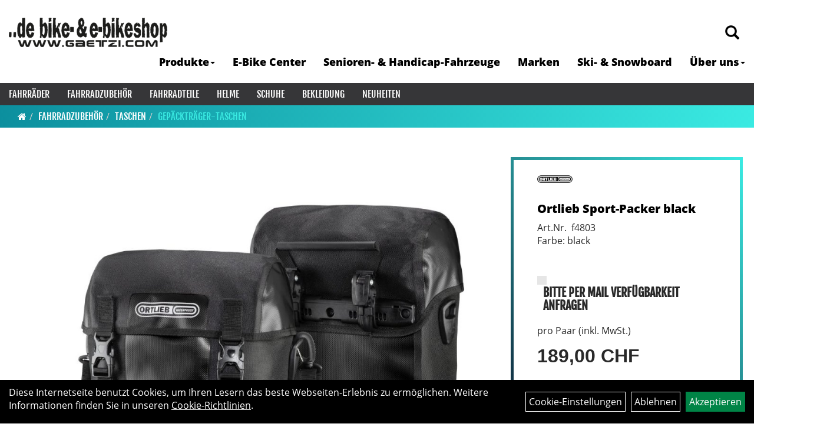

--- FILE ---
content_type: text/html; charset=utf-8
request_url: https://www.gaetzi.com/Ortlieb_Sport-Packer_Classic__black.html
body_size: 12412
content:
<!DOCTYPE html>
<html lang="de">
<head>
	<title>Ortlieb Sport-Packer black - Gätzi Sport AG</title>
	<link rel="icon" href="layout/gaetzi_sport_2021/favicon.ico" type="image/vnd.microsoft.icon">
	<link rel="shortcut icon" href="layout/gaetzi_sport_2021/favicon.ico" type="image/x-icon" />
	
	<link rel="apple-touch-icon-precomposed" href="layout/gaetzi_sport_2021/img/app_icon_180x180.png" />
	<meta name="msapplication-TileImage" content="layout/gaetzi_sport_2021/img/app_icon_270x270.png" />
	<meta http-equiv="X-UA-Compatible" content="IE=edge">
    <meta name="viewport" content="width=device-width, initial-scale=1">
	<base href="https://www.gaetzi.com/" />
	<link rel="canonical" href="https://www.gaetzi.com/Ortlieb_Sport-Packer_black.html">	
	<meta http-equiv="content-type" content="text/html; charset=utf-8" />
	<meta name="author" content="Gätzi Sport AG | 9200 Gossau" />
	<meta name="publisher" content="Gätzi Sport AG | 9200 Gossau" />
	<meta name="copyright" content="Gätzi Sport AG | 9200 Gossau" />
	<meta name="keywords" content="Ortlieb, Sport-Packer, black" />
	<meta name="description" content="Ortlieb Sport-Packer black - Universelle Packtasche (Paar); Deckelverschluss; Quick-Lock2.1-System bis 16 mm Gepäckträgerrohr; PVC-beschichtetes Pol" />
	<meta name="page-topic" content="Ortlieb Sport-Packer black - Universelle Packtasche (Paar); Deckelverschluss; Quick-Lock2.1-System bis 16 mm Gepäckträgerrohr; PVC-beschichtetes Pol" />
	<meta name="abstract" content="Ortlieb Sport-Packer black - Universelle Packtasche (Paar); Deckelverschluss; Quick-Lock2.1-System bis 16 mm Gepäckträgerrohr; PVC-beschichtetes Pol" />
	<meta name="classification" content="Ortlieb Sport-Packer black - Universelle Packtasche (Paar); Deckelverschluss; Quick-Lock2.1-System bis 16 mm Gepäckträgerrohr; PVC-beschichtetes Pol" />
	<meta name="audience" content="Alle" />
	<meta name="page-type" content="Onlinepräsentation" />
	<meta name="robots" content="INDEX,FOLLOW" />	<meta http-equiv="expires" content="86400" /> <!-- 1 Tag -->
	<meta http-equiv="pragma" content="no-cache" />
	<meta http-equiv="cache-control" content="no-cache" />
	<meta http-equiv="Last-Modified" content="Wed, 21 Jan 2026 14:46:50 CET" /> <!-- heute -->
	<meta http-equiv="Content-language" content="de" />
		<link rel="stylesheet" type="text/css" href="layout/gaetzi_sport_2021/css/bootstrap-3.3.6-dist/css/bootstrap.min.css" />
	<link rel="stylesheet" type="text/css" href="layout/gaetzi_sport_2021/css/font-awesome-4.7.0/css/font-awesome.min.css" />
	<link rel="stylesheet" type="text/css" href="layout/gaetzi_sport_2021/js/jquery-simplyscroll-2.0.05/jquery.simplyscroll.min.css" />
	<link rel="stylesheet" type="text/css" href="layout/gaetzi_sport_2021/js/camera/css/camera.min.css" />
	<link rel="stylesheet" type="text/css" href="layout/gaetzi_sport_2021/css/style.min.css" />
	
	<!--<link rel="stylesheet" type="text/css" href="js/fancybox/jquery.fancybox-1.3.4.css" media="screen" />-->


	<!--<link rel="stylesheet" type="text/css" href="bx_styles/bx_styles.css" />-->
	<!-- bxSlider CSS file -->
	<!--<link href="js/bxSlider_4.1.2/jquery.bxslider.css" rel="stylesheet" />
	<link href="css/style.css" rel="stylesheet" type="text/css" />-->

	<!-- HTML5 Shim and Respond.js IE8 support of HTML5 elements and media queries -->
	<!-- WARNING: Respond.js doesn't work if you view the page via file:// -->
	<!--[if lt IE 9]>
	  <script src="js/html5shiv.js"></script>
	  <script src="js/respond.min.js"></script>
	<![endif]-->
	<link rel="stylesheet" type="text/css" href="layout/gaetzi_sport_2021/css/artikel.min.css" />
<link rel="stylesheet" type="text/css" href="layout/gaetzi_sport_2021/js/fancybox-2.1.5/source/jquery.fancybox.min.css" />

		</head>
<body>
	<div class="backdrop">

	</div>
	<div class="backdrop-content">
		<button type="button" class="close" data-dismiss="modal" aria-label="Schließen">&times;</button>
		<div class="backdrop-content-body">

		</div>
	</div>
		<div id="message"></div>
	<a href="#" class="backToTop"><i class="fa fa-chevron-up" aria-hidden="true"></i></a>
	<div class="modal fade" id="myModal">
	  <div class="modal-dialog modal-xlg">
		<div class="modal-content">
		  <div class="modal-header">
			<button type="button" class="close" data-dismiss="modal" aria-label="Schließen">&times;</button>
			<h4 class="modal-title"></h4>
		  </div>
		  <div class="modal-body clearfix">
		  </div>
		  <div class="modal-footer">
			<button type="button" class="btn btn-default" data-dismiss="modal">Close</button>
		  </div>
		</div><!-- /.modal-content -->
	  </div><!-- /.modal-dialog -->
	</div><!-- /.modal -->
	
<div class="container-fluid p0 row-offcanvas row-offcanvas-left">
	<div class="col-xs-12 p0" id="allaround">
		<div id="headerdiv" class="big">
			<div class="col-xs-12 col-sm-6 col-lg-3 p0">
				<div id="headerlogo" class="pull-left">
					<a href="./" title="Gätzi Sport AG">
						<img class="img-responsive" src="layout/gaetzi_sport_2021/img/logo_gaetzisport_2018_h50.png" title="Gätzi Sport AG" alt="Gätzi Sport AG" />
					</a>
				</div>
			</div>
			<div class="p0 pull-right col-mobile-12">
				<div class="pull-right moreBox">
					<div class="visible-xs pull-left mt5">
						<!--<button type="button" id="toggleCanvasBtn" class="navbar-toggle btn btn-default pull-right collapsed" data-toggle="collapse" data-target="#collapsable-2">--><!--#collapsable-2,.navigation_unterkategorien_1-->
						<button type="button" id="toggleCanvasBtn" class="navbar-toggle btn btn-default pull-right collapsed" data-toggle="offcanvas" data-target="#sidebar"><!--#collapsable-2,.navigation_unterkategorien_1-->
							<span class="sr-only">Toggle navigation</span>
							<span class="icon-bar"></span>
							<span class="icon-bar"></span>
							<span class="icon-bar"></span>
						</button>
					</div>
										
					<div class="hidden-xs suchenBox">
						<a href="suche.php" name="Artikelsuche" aria-label="Artikelsuche"><span class="glyphicon glyphicon-search"></span></a>
					</div>
					
										
										
									
														<div class="visible-xs col-xs-12 suchenboxXS p0">
						
<div id="schnellsuche" class="col-xs-12 nopadding">
	<form method="get" action="suche.php" id="searchForm" accept-charset="UTF-8">
	<div class="input-group">
		<input value="" id="suchfeld" class="form-control" name="suchbegriff" type="text" placeholder="Artikelsuche" onfocus="this.form.suchbegriff.value = '';" />
		<span class="input-group-btn" >
			<button class="btn btn-default" type="button" onclick="submit();"><span class="glyphicon glyphicon-search"></span></button>
		</span>	
		<input name="beschr" value="1" type="hidden" />
	</div>
	</form>
	<div class="searchPreview col-xs-12 thumbnail"></div>
</div>					</div>
									</div>
			</div>
			<div class="hidden-xs pull-right p0">
			<ul class="ul1 nav navbar-nav p2rp" role="list"><li class="dropdown cmsLink1 ">
									<a class="dropdown-toggle " data-toggle="dropdown"  href="#" title="Produkte">Produkte<span class="caret"></span></a>
									<ul class="dropdown-menu cmsSubUl1" role="list"><li class=" ">
														<a class="" href="Fahrräder.html" title="Fahrräder">Fahrräder</a>
														</li><li class=" ">
														<a class="" href="Fahrradzubehör.html" title="Fahrradzubehör">Fahrradzubehör</a>
														</li><li class=" ">
														<a class="" href="Fahrradteile.html" title="Fahrradteile">Fahrradteile</a>
														</li><li class=" ">
														<a class="" href="Bekleidung.html" title="Accessoires">Accessoires</a>
														</li></ul></li><li class="cmsLink1 ">
									<a class="" href="https://www.gaetzi.com/welcher_E-Bike_typ_bist_du_" title="E-Bike Center">E-Bike Center</a>
									</li><li class="cmsLink1 ">
									<a class="" href="https://www.gaetzi.com/Starte_in_Dein_nächstes_Abenteuer_" title="Senioren- & Handicap-Fahrzeuge">Senioren- & Handicap-Fahrzeuge</a>
									</li><li class="cmsLink1 ">
									<a class="" href="https://www.gaetzi.com/Alles_was_dein_Radsport-Herz_begehrt" title="Marken">Marken</a>
									</li><li class="cmsLink1 ">
									<a class="" href="https://www.gaetzi.com/Präzision_in_höchster_Vollendung" title="Ski- & Snowboard">Ski- & Snowboard</a>
									</li><li class="dropdown cmsLink1 ">
									<a class="dropdown-toggle " data-toggle="dropdown"  href="https://www.gaetzi.com/Wir_stellen_uns_gerne_vor" title="Über uns">Über uns<span class="caret"></span></a>
									<ul class="dropdown-menu cmsSubUl1" role="list"><li class="cmsSubLi1 ">
														<a class="cmsSubLink" href="https://www.gaetzi.com/Wir_stellen_uns_gerne_vor" title="Kurzportrait">Kurzportrait</a>
														</li><li class="cmsSubLi1 ">
														<a class="cmsSubLink" href="https://www.gaetzi.com/Kontaktformular" title="Kontaktformular">Kontaktformular</a>
														</li><li class="cmsSubLi1 ">
														<a class="" href="https://www.gaetzi.com/datenschutz.php" title="Datenschutz">Datenschutz</a>
														</li><li class="cmsSubLi1 ">
														<a class="cmsSubLink" href="https://www.gaetzi.com/Adresse_/_Standort" title="Adresse / Standort">Adresse / Standort</a>
														</li></ul></li></ul>			</div>
			
			<div class="col-xs-12 p0"></div>
			<div class="col-xs-12 p0">
								<div class="hidden-xs collapse navbar-collapse" id="mdMainNav">
					<div class="col-xs-12 p0">
						<ul class="ul-level-1 nav navbar-nav"><li class="" data-toggle="menu-own58734a56ad57f">
			<a href="Fahrräder.html">Fahrräder</a>
		</li><li class="active " data-toggle="menu-own5874f5739ec15">
			<a href="Fahrradzubehör.html">Fahrradzubehör</a>
		</li><li class="" data-toggle="menu-own5874f5868962f">
			<a href="Fahrradteile.html">Fahrradteile</a>
		</li><li class="" data-toggle="menu-own5874f69d548d1">
			<a href="Helme.html">Helme</a>
		</li><li class="" data-toggle="menu-own5874f71ec7e2e">
			<a href="Schuhe.html">Schuhe</a>
		</li><li class="" data-toggle="menu-own5874f59963aff">
			<a href="Bekleidung.html">Bekleidung</a>
		</li><li class="">
			<a href="neuigkeiten.php">Neuheiten</a>
		</li>					</div>
				</div>
				<div class="hidden-xs collapse navbar-collapse" id="mdMainNavChildren">
					<div class="col-xs-12 p0">
						
			<div class="menu clearfix" id="menu-own58734a56ad57f">	
					<ul class="ul-level-1 flex">
						<li class="col-xs-12 col-sm-4 col-lg-3 ">
			<a href="Fahrräder/Elektro-Fahrräder.html">Elektro-Fahrräder</a>
			
			<ul class="ul-level-2">
				<li class="">
			<a href="Fahrräder/Elektro-Fahrräder/E-MTB_Hardtail.html">E-MTB Hardtail</a>
			
		</li><li class="">
			<a href="Fahrräder/Elektro-Fahrräder/E-MTB_Hardtail_Equipped.html">E-MTB Hardtail Equipped</a>
			
		</li><li class="">
			<a href="Fahrräder/Elektro-Fahrräder/E-MTB_Fully.html">E-MTB Fully</a>
			
		</li><li class="">
			<a href="Fahrräder/Elektro-Fahrräder/E-MTB_Fully_Equipped.html">E-MTB Fully Equipped</a>
			
		</li><li class="">
			<a href="Fahrräder/Elektro-Fahrräder/E-City_25km/h.html">E-City 25km/h</a>
			
		</li><li class="">
			<a href="Fahrräder/Elektro-Fahrräder/E-Trekking_25km/h.html">E-Trekking 25km/h</a>
			
		</li><li class="">
			<a href="Fahrräder/Elektro-Fahrräder/S-Pedelecs_45km/h.html">S-Pedelecs 45km/h</a>
			
		</li><li class="">
			<a href="Fahrräder/Elektro-Fahrräder/E-Cargo.html">E-Cargo</a>
			
		</li><li class="">
			<a href="Fahrräder/Elektro-Fahrräder/E-Cruiser.html">E-Cruiser</a>
			
		</li><li class="">
			<a href="Fahrräder/Elektro-Fahrräder/E-Gravel.html">E-Gravel</a>
			
		</li><li class="">
			<a href="Fahrräder/Elektro-Fahrräder/E-Road.html">E-Road</a>
			
		</li>
			</ul>
		</li><li class="col-xs-12 col-sm-4 col-lg-3 ">
			<a href="Fahrräder/Mountainbikes.html">Mountainbikes</a>
			
			<ul class="ul-level-2">
				<li class="">
			<a href="Fahrräder/Mountainbikes/MTB-Hardtail.html">MTB-Hardtail</a>
			
		</li><li class="">
			<a href="Fahrräder/Mountainbikes/MTB-Fully.html">MTB-Fully</a>
			
		</li><li class="">
			<a href="Fahrräder/Mountainbikes/MTB-Downhill.html">MTB-Downhill</a>
			
		</li><li class="">
			<a href="Fahrräder/Mountainbikes/MTB-Fatbike.html">MTB-Fatbike</a>
			
		</li>
			</ul>
		</li><li class="col-xs-12 col-sm-4 col-lg-3 ">
			<a href="Fahrräder/Rennräder.html">Rennräder</a>
			
			<ul class="ul-level-2">
				<li class="">
			<a href="Fahrräder/Rennräder/Speed_Race-Bikes.html">Speed Race-Bikes</a>
			
		</li><li class="">
			<a href="Fahrräder/Rennräder/Performance_Race-Bikes.html">Performance Race-Bikes</a>
			
		</li><li class="">
			<a href="Fahrräder/Rennräder/Endurance_Race-Bikes.html">Endurance Race-Bikes</a>
			
		</li><li class="">
			<a href="Fahrräder/Rennräder/Triathlon-Bikes.html">Triathlon-Bikes</a>
			
		</li><li class="">
			<a href="Fahrräder/Rennräder/Gravel.html">Gravel</a>
			
		</li><li class="">
			<a href="Fahrräder/Rennräder/Cyclocross-Bikes.html">Cyclocross-Bikes</a>
			
		</li><li class="">
			<a href="Fahrräder/Rennräder/Fitness-Bikes.html">Fitness-Bikes</a>
			
		</li><li class="">
			<a href="Fahrräder/Rennräder/E-Gravel.html">E-Gravel</a>
			
		</li><li class="">
			<a href="Fahrräder/Rennräder/E-Road.html">E-Road</a>
			
		</li><li class="">
			<a href="Fahrräder/Rennräder/Rahmen.html">Rahmen</a>
			
		</li>
			</ul>
		</li><li class="col-xs-12 col-sm-4 col-lg-3 ">
			<a href="Fahrräder/City_Fahrräder.html">City Fahrräder</a>
			
		</li><li class="col-xs-12 col-sm-4 col-lg-3 ">
			<a href="Fahrräder/Trekking_Fahrräder.html">Trekking Fahrräder</a>
			
		</li><li class="col-xs-12 col-sm-4 col-lg-3 ">
			<a href="Fahrräder/Travel.html">Travel</a>
			
		</li><li class="col-xs-12 col-sm-4 col-lg-3 ">
			<a href="Fahrräder/Kinder-___Jugend-Fahrräder.html">Kinder- & Jugend-Fahrräder</a>
			
			<ul class="ul-level-2">
				<li class="">
			<a href="Fahrräder/Kinder-___Jugend-Fahrräder/Laufräder.html">Laufräder</a>
			
		</li><li class="">
			<a href="Fahrräder/Kinder-___Jugend-Fahrräder/12_Zoll.html">12 Zoll</a>
			
		</li><li class="">
			<a href="Fahrräder/Kinder-___Jugend-Fahrräder/14_Zoll.html">14 Zoll</a>
			
		</li><li class="">
			<a href="Fahrräder/Kinder-___Jugend-Fahrräder/16_Zoll.html">16 Zoll</a>
			
		</li><li class="">
			<a href="Fahrräder/Kinder-___Jugend-Fahrräder/18_Zoll.html">18 Zoll</a>
			
		</li><li class="">
			<a href="Fahrräder/Kinder-___Jugend-Fahrräder/20_Zoll.html">20 Zoll</a>
			
		</li><li class="">
			<a href="Fahrräder/Kinder-___Jugend-Fahrräder/24_Zoll.html">24 Zoll</a>
			
		</li><li class="">
			<a href="Fahrräder/Kinder-___Jugend-Fahrräder/26_Zoll.html">26 Zoll</a>
			
		</li><li class="">
			<a href="Fahrräder/Kinder-___Jugend-Fahrräder/27,5b/29er.html">27,5b/29er</a>
			
		</li><li class="">
			<a href="Fahrräder/Kinder-_Jugend-Fahrräder/Racing.html">Racing</a>
			
		</li>
			</ul>
		</li><li class="col-xs-12 col-sm-4 col-lg-3 ">
			<a href="Fahrräder/BMX-_Dirt-Fahrräder.html">BMX- & Dirt-Fahrräder</a>
			
		</li><li class="col-xs-12 col-sm-4 col-lg-3 ">
			<a href="Fahrräder/Falträder.html">Falträder</a>
			
		</li>
					</ul>
				</div>
			<div class="menu clearfix" id="menu-own5874f5739ec15">	
					<div class="hidden-xs div-level-1 col-xs-12 col-sm-12 pull-right col-md-4 pr0 pl0">
						<img src="https://www.gaetzi.com/content/images/KategoriePicsHeader/own5874f5739ec15.jpg" class="emotion_img img-responsive" alt="Fahrradzubehör" />
						<p class="h3">Fahrradzubehör<p>
						<p class="hidden-sm"></p>
					</div>
					<ul class="ul-level-1 col-xs-12 col-sm-12 pull-left col-md-8 flex">
						<li class="col-xs-12 col-sm-4 col-lg-3 ">
			<a href="Fahrradzubehör/Beleuchtung.html">Beleuchtung</a>
			
			<ul class="ul-level-2">
				<li class="">
			<a href="Fahrradzubehör/Beleuchtung/Licht-Set.html">Licht-Set</a>
			
		</li><li class="">
			<a href="Fahrradzubehör/Beleuchtung/Scheinwerfer.html">Scheinwerfer</a>
			
		</li><li class="">
			<a href="Fahrradzubehör/Beleuchtung/Rücklichter.html">Rücklichter</a>
			
		</li><li class="">
			<a href="Fahrradzubehör/Beleuchtung/Reflektoren___Westen.html">Reflektoren & Westen</a>
			
		</li><li class="">
			<a href="Fahrradzubehör/Beleuchtung/Zubehör___Ersatzteile.html">Zubehör & Ersatzteile</a>
			
		</li>
			</ul>
		</li><li class="col-xs-12 col-sm-4 col-lg-3 ">
			<a href="Fahrradzubehör/Fahrradcomputer.html">Fahrradcomputer</a>
			
			<ul class="ul-level-2">
				<li class="">
			<a href="Fahrradzubehör/Fahrradcomputer/Fahrradcomputer___GPS.html">Fahrradcomputer & GPS</a>
			
		</li><li class="">
			<a href="Fahrradzubehör/Fahrradcomputer/Zubehör___Ersatzteile.html">Zubehör & Ersatzteile</a>
			
		</li>
			</ul>
		</li><li class="col-xs-12 col-sm-4 col-lg-3 ">
			<a href="Fahrradzubehör/Flaschenhalter.html">Flaschenhalter</a>
			
		</li><li class="col-xs-12 col-sm-4 col-lg-3 ">
			<a href="Fahrradzubehör/Wasserflaschen.html">Wasserflaschen</a>
			
		</li><li class="col-xs-12 col-sm-4 col-lg-3 ">
			<a href="Fahrradzubehör/Gepäckträger.html">Gepäckträger</a>
			
		</li><li class="col-xs-12 col-sm-4 col-lg-3 ">
			<a href="Fahrradzubehör/Klingeln___Hupen.html">Klingeln & Hupen</a>
			
		</li><li class="col-xs-12 col-sm-4 col-lg-3 ">
			<a href="Fahrradzubehör/Fahrradanhänger.html">Fahrradanhänger</a>
			
			<ul class="ul-level-2">
				<li class="">
			<a href="Fahrradzubehör/Fahrradanhänger/Kinder-Anhänger.html">Kinder-Anhänger</a>
			
		</li><li class="">
			<a href="Fahrradzubehör/Fahrradanhänger/Babysitze_und_-Stützen.html">Babysitze und -Stützen</a>
			
		</li><li class="">
			<a href="Fahrradzubehör/Fahrradanhänger/Cargo-___Hunde-Anhänger.html">Cargo- & Hunde-Anhänger</a>
			
		</li><li class="">
			<a href="Fahrradzubehör/Fahrradanhänger/Deichseln___Kupplungen.html">Deichseln & Kupplungen</a>
			
		</li><li class="">
			<a href="Fahrradzubehör/Fahrradanhänger/Verdecke___Faltgaragen.html">Verdecke & Faltgaragen</a>
			
		</li><li class="">
			<a href="Fahrradzubehör/Fahrradanhänger/Zubehör___Ersatzteile.html">Zubehör & Ersatzteile</a>
			
		</li>
			</ul>
		</li><li class="col-xs-12 col-sm-4 col-lg-3 ">
			<a href="Fahrradzubehör/Kindersitze.html">Kindersitze</a>
			
			<ul class="ul-level-2">
				<li class="">
			<a href="Fahrradzubehör/Kindersitze/Kindersitze.html">Kindersitze</a>
			
		</li><li class="">
			<a href="Fahrradzubehör/Kindersitze/Zubehör___Ersatzteile.html">Zubehör & Ersatzteile</a>
			
		</li>
			</ul>
		</li><li class="col-xs-12 col-sm-4 col-lg-3 ">
			<a href="Fahrradzubehör/Körbe.html">Körbe</a>
			
		</li><li class="col-xs-12 col-sm-4 col-lg-3 ">
			<a href="Fahrradzubehör/Pumpen.html">Pumpen</a>
			
			<ul class="ul-level-2">
				<li class="">
			<a href="Fahrradzubehör/Pumpen/Standpumpen.html">Standpumpen</a>
			
		</li><li class="">
			<a href="Fahrradzubehör/Pumpen/Minipumpen.html">Minipumpen</a>
			
		</li><li class="">
			<a href="Fahrradzubehör/Pumpen/CO2_Pumpen.html">CO2 Pumpen</a>
			
		</li><li class="">
			<a href="Fahrradzubehör/Pumpen/Rahmenpumpen.html">Rahmenpumpen</a>
			
		</li><li class="">
			<a href="Fahrradzubehör/Pumpen/Dämpferpumpen.html">Dämpferpumpen</a>
			
		</li><li class="">
			<a href="Fahrradzubehör/Pumpen/Fusstretpumpen.html">Fusstretpumpen</a>
			
		</li><li class="">
			<a href="Fahrradzubehör/Pumpen/ZUbehör___Ersatzteile.html">Zubehör & Ersatzteile</a>
			
		</li>
			</ul>
		</li><li class="active col-xs-12 col-sm-4 col-lg-3 ">
			<a href="Fahrradzubehör/Taschen.html">Taschen</a>
			
			<ul class="ul-level-2">
				<li class="active ">
			<a href="Fahrradzubehör/Taschen/Gepäckträger-Taschen.html">Gepäckträger-Taschen</a>
			
		</li><li class="">
			<a href="Fahrradzubehör/Taschen/Lenker-Taschen.html">Lenker-Taschen</a>
			
		</li><li class="">
			<a href="Fahrradzubehör/Taschen/Rahmentaschen.html">Rahmentaschen</a>
			
		</li><li class="">
			<a href="Fahrradzubehör/Taschen/Satteltaschen.html">Satteltaschen</a>
			
		</li><li class="">
			<a href="Fahrradzubehör/Taschen/Reisetaschen.html">Reisetaschen</a>
			
		</li><li class="">
			<a href="Fahrradzubehör/Taschen/Rücksäcke.html">Rücksäcke</a>
			
		</li><li class="">
			<a href="Fahrradzubehör/Taschen/Packtaschen.html">Packtaschen</a>
			
		</li><li class="">
			<a href="Fahrradzubehör/Taschen/Trolleys.html">Trolleys</a>
			
		</li><li class="">
			<a href="Fahrradzubehör/Taschen/Duffel_Bags.html">Duffel Bags</a>
			
		</li><li class="">
			<a href="Fahrradzubehör/Taschen/Zubehör_Ersatzteile.html">Zubehör & Ersatzteile</a>
			
		</li>
			</ul>
		</li><li class="col-xs-12 col-sm-4 col-lg-3 ">
			<a href="Fahrradzubehör/Rucksäcke___Bauchtaschen.html">Rucksäcke & Bauchtaschen</a>
			
			<ul class="ul-level-2">
				<li class="">
			<a href="Fahrradzubehör/Rucksäcke___Bauchtaschen/Bauchtaschen.html">Bauchtaschen</a>
			
		</li><li class="">
			<a href="Fahrradzubehör/Rucksäcke___Bauchtaschen/Rucksäcke.html">Rucksäcke</a>
			
		</li><li class="">
			<a href="Fahrradzubehör/Rucksäcke___Bauchtaschen/Trinksysteme.html">Trinksysteme</a>
			
		</li><li class="">
			<a href="Fahrradzubehör/Rucksäcke___Bauchtaschen/Zubehör___Ersatzteile.html">Zubehör & Ersatzteile</a>
			
		</li>
			</ul>
		</li><li class="col-xs-12 col-sm-4 col-lg-3 ">
			<a href="Fahrradzubehör/Transport-Taschen.html">Transport-Taschen</a>
			
			<ul class="ul-level-2">
				<li class="">
			<a href="Fahrradzubehör/Transport-Taschen/Fahrrad-Taschen.html">Fahrrad-Taschen</a>
			
		</li><li class="">
			<a href="Fahrradzubehör/Transport-Taschen/Taschen_Schutzhüllen.html">Taschen & Schutzhüllen</a>
			
		</li><li class="">
			<a href="Fahrradzubehör/Transport-Taschen/Zubehör___Ersatzteile.html">Zubehör & Ersatzteile</a>
			
		</li>
			</ul>
		</li><li class="col-xs-12 col-sm-4 col-lg-3 ">
			<a href="Fahrradzubehör/Rahmenschutz.html">Rahmenschutz</a>
			
		</li><li class="col-xs-12 col-sm-4 col-lg-3 ">
			<a href="Fahrradzubehör/Pflegemittel.html">Pflegemittel</a>
			
		</li><li class="col-xs-12 col-sm-4 col-lg-3 ">
			<a href="Fahrradzubehör/Schlösser.html">Schlösser</a>
			
			<ul class="ul-level-2">
				<li class="">
			<a href="Fahrradzubehör/Schlösser/Bügelschlösser.html">Bügelschlösser</a>
			
		</li><li class="">
			<a href="Fahrradzubehör/Schlösser/Faltschlösser.html">Faltschlösser</a>
			
		</li><li class="">
			<a href="Fahrradzubehör/Schlösser/Kabelschlösser.html">Kabelschlösser</a>
			
		</li><li class="">
			<a href="Fahrradzubehör/Schlösser/Kettenschlösser.html">Kettenschlösser</a>
			
		</li><li class="">
			<a href="Fahrradzubehör/Schlösser/Rahmenschlösser.html">Rahmenschlösser</a>
			
		</li><li class="">
			<a href="Fahrradzubehör/Schlösser/Spezialschlösser.html">Spezialschlösser</a>
			
		</li><li class="">
			<a href="Fahrradzubehör/Schlösser/Zubehör___Ersatzteile.html">Zubehör & Ersatzteile</a>
			
		</li>
			</ul>
		</li><li class="col-xs-12 col-sm-4 col-lg-3 ">
			<a href="Fahrradzubehör/Werkzeuge.html">Werkzeuge</a>
			
			<ul class="ul-level-2">
				<li class="">
			<a href="Fahrradzubehör/Werkzeuge/Mini_Tools.html">Mini Tools</a>
			
		</li><li class="">
			<a href="Fahrradzubehör/Werkzeuge/Werkzeuge.html">Werkzeuge</a>
			
		</li><li class="">
			<a href="Fahrradzubehör/Werkzeuge/Zubehör___Ersatzteile.html">Zubehör & Ersatzteile</a>
			
		</li>
			</ul>
		</li><li class="col-xs-12 col-sm-4 col-lg-3 ">
			<a href="Fahrradzubehör/Spiegel.html">Spiegel</a>
			
		</li><li class="col-xs-12 col-sm-4 col-lg-3 ">
			<a href="Fahrradzubehör/Fahrradträger.html">Fahrradträger</a>
			
			<ul class="ul-level-2">
				<li class="">
			<a href="Fahrradzubehör/Fahrradträger/Dachträger.html">Dachträger</a>
			
		</li><li class="">
			<a href="Fahrradzubehör/Fahrradträger/Kupplung-Träger.html">Kupplung-Träger</a>
			
		</li><li class="">
			<a href="Fahrradzubehör/Fahrradträger/Heckklappe-Träger.html">Heckklappe-Träger</a>
			
		</li><li class="">
			<a href="Fahrradzubehör/Fahrradträger/Zubehör_Ersatzteile.html">Zubehör & Ersatzteile</a>
			
		</li>
			</ul>
		</li><li class="col-xs-12 col-sm-4 col-lg-3 ">
			<a href="Fahrradzubehör/Hometrainer.html">Hometrainer</a>
			
			<ul class="ul-level-2">
				<li class="">
			<a href="Fahrradzubehör/Hometrainer/Hometrainer.html">Hometrainer</a>
			
		</li><li class="">
			<a href="Fahrradzubehör/Hometrainer/Zubehör___Ersatzteile.html">Zubehör & Ersatzteile</a>
			
		</li>
			</ul>
		</li><li class="col-xs-12 col-sm-4 col-lg-3 ">
			<a href="Fahrradzubehör/Batterien.html">Batterien</a>
			
		</li><li class="col-xs-12 col-sm-4 col-lg-3 ">
			<a href="Fahrradzubehör/Diverses_Fahrradzubehör.html">Diverses Fahrradzubehör</a>
			
		</li>
					</ul>
				</div>
			<div class="menu clearfix" id="menu-own5874f5868962f">	
					<ul class="ul-level-1 flex">
						<li class="col-xs-12 col-sm-4 col-lg-3 ">
			<a href="Fahrradteile/E-Bike.html">E-Bike</a>
			
			<ul class="ul-level-2">
				<li class="">
			<a href="Fahrradteile/E-Bike/E-Bike_Akkus.html">E-Bike Akkus</a>
			
		</li><li class="">
			<a href="Fahrradteile/E-Bike/E-Bike_Displays.html">E-Bike Displays</a>
			
		</li><li class="">
			<a href="Fahrradteile/E-Bike/E-Bike_Ladegeräte.html">E-Bike Ladegeräte</a>
			
		</li><li class="">
			<a href="Fahrradteile/E-Bike/E-Bike_Zubehör___Ersatzteile.html">E-Bike Zubehör & Ersatzteile</a>
			
		</li>
			</ul>
		</li><li class="col-xs-12 col-sm-4 col-lg-3 ">
			<a href="Fahrradteile/Griffe.html">Griffe</a>
			
		</li><li class="col-xs-12 col-sm-4 col-lg-3 ">
			<a href="Fahrradteile/Laufräder.html">Laufräder</a>
			
			<ul class="ul-level-2">
				<li class="">
			<a href="Fahrradteile/Laufräder/Zubehör___Ersatzteile.html">Zubehör & Ersatzteile</a>
			
		</li>
			</ul>
		</li><li class="col-xs-12 col-sm-4 col-lg-3 ">
			<a href="Fahrradteile/Lenkerbänder.html">Lenkerbänder</a>
			
		</li><li class="col-xs-12 col-sm-4 col-lg-3 ">
			<a href="Fahrradteile/Pedalen.html">Pedalen</a>
			
			<ul class="ul-level-2">
				<li class="">
			<a href="Fahrradteile/Pedalen/Flat_Pedales.html">Flat Pedales</a>
			
		</li><li class="">
			<a href="Fahrradteile/Pedalen/Klick_Pedalen.html">Klick Pedalen</a>
			
		</li><li class="">
			<a href="Fahrradteile/Pedalen/Rennrad_-_Pedalen.html">Rennrad - Pedalen</a>
			
		</li><li class="">
			<a href="Fahrradteile/Pedalen/Zubehör___Ersatzteile.html">Zubehör & Ersatzteile</a>
			
		</li>
			</ul>
		</li><li class="col-xs-12 col-sm-4 col-lg-3 ">
			<a href="Fahrradteile/Reifen.html">Reifen</a>
			
			<ul class="ul-level-2">
				<li class="">
			<a href="Fahrradteile/Reifen/Allround_-_Reifen.html">Allround - Reifen</a>
			
		</li><li class="">
			<a href="Fahrradteile/Reifen/Mountainbike_-_Reifen.html">Mountainbike - Reifen</a>
			
		</li><li class="">
			<a href="Fahrradteile/Reifen/Cyclocross_-_Reifen.html">Cyclocross - Reifen</a>
			
		</li><li class="">
			<a href="Fahrradteile/Reifen/Gravel_-_Reifen.html">Gravel - Reifen</a>
			
		</li><li class="">
			<a href="Fahrradteile/Reifen/Rennvelo_-_Reifen.html">Rennvelo - Reifen</a>
			
		</li><li class="">
			<a href="Fahrradteile/Reifen/Trekking_-_Reifen.html">Trekking - Reifen</a>
			
		</li><li class="">
			<a href="Fahrradteile/Reifen/Kinder_-_Reifen.html">Kinder - Reifen</a>
			
		</li><li class="">
			<a href="Fahrradteile/Reifen/Zubehör___Ersatzteile.html">Zubehör & Ersatzteile</a>
			
		</li>
			</ul>
		</li><li class="col-xs-12 col-sm-4 col-lg-3 ">
			<a href="Fahrradteile/Sättel.html">Sättel</a>
			
			<ul class="ul-level-2">
				<li class="">
			<a href="Fahrradteile/Sättel/Komfort.html">Komfort</a>
			
		</li><li class="">
			<a href="Fahrradteile/Sättel/MTB.html">MTB</a>
			
		</li><li class="">
			<a href="Fahrradteile/Sättel/Rennrad.html">Rennrad</a>
			
		</li><li class="">
			<a href="Fahrradteile/Sättel/Triathlon.html">Triathlon</a>
			
		</li><li class="">
			<a href="Fahrradteile/Sättel/Kids.html">Kids</a>
			
		</li><li class="">
			<a href="Fahrradteile/Sättel/Zubehör___Ersatzteile.html">Zubehör & Ersatzteile</a>
			
		</li>
			</ul>
		</li><li class="col-xs-12 col-sm-4 col-lg-3 ">
			<a href="Fahrradteile/Sattelstützen.html">Sattelstützen</a>
			
			<ul class="ul-level-2">
				<li class="">
			<a href="Fahrradteile/Sattelstützen/Gefedert.html">Gefedert</a>
			
		</li><li class="">
			<a href="Fahrradteile/Sattelstützen/Ungefedert.html">Ungefedert</a>
			
		</li><li class="">
			<a href="Fahrradteile/Sattelstützen/Vario-Sattelstützen.html">Vario-Sattelstützen</a>
			
		</li>
			</ul>
		</li><li class="col-xs-12 col-sm-4 col-lg-3 ">
			<a href="Fahrradteile/Schläuche.html">Schläuche</a>
			
			<ul class="ul-level-2">
				<li class="">
			<a href="Fahrradteile/Schläuche/Schläuche.html">Schläuche</a>
			
		</li><li class="">
			<a href="Fahrradteile/Schläuche/Zubehör___Ersatzteile.html">Zubehör & Ersatzteile</a>
			
		</li>
			</ul>
		</li><li class="col-xs-12 col-sm-4 col-lg-3 ">
			<a href="Fahrradteile/Schutzbleche.html">Schutzbleche</a>
			
			<ul class="ul-level-2">
				<li class="">
			<a href="Fahrradteile/Schutzbleche/Schutzbleche.html">Schutzbleche</a>
			
		</li><li class="">
			<a href="Fahrradteile/Schutzbleche/Mudguards.html">Mudguards</a>
			
		</li>
			</ul>
		</li><li class="col-xs-12 col-sm-4 col-lg-3 ">
			<a href="Fahrradteile/Ständer.html">Ständer</a>
			
		</li>
					</ul>
				</div>
			<div class="menu clearfix" id="menu-own5874f69d548d1">	
					<div class="hidden-xs div-level-1 col-xs-12 col-sm-12 pull-right col-md-4 pr0 pl0">
						<img src="https://www.gaetzi.com/content/images/KategoriePicsHeader/own5874f69d548d1.jpg" class="emotion_img img-responsive" alt="Helme" />
						<p class="h3">Helme<p>
						<p class="hidden-sm">Nur was richtig sitzt, kann zuverl&auml;ssig sch&uuml;tzen!<br />
Dies ist ein Auszug aus unserem Sortiment. Wir sind Markenpartner von:<br />
Scott, Alpina, Bontrager, Endura, Giro und Bell</p>
					</div>
					<ul class="ul-level-1 col-xs-12 col-sm-12 pull-left col-md-8 flex">
						<li class="col-xs-12 col-sm-4 col-lg-3 ">
			<a href="Helme/Allround-Helme.html">Allround-Helme</a>
			
		</li><li class="col-xs-12 col-sm-4 col-lg-3 ">
			<a href="Helme/E-Bike_Helme.html">E-Bike Helme</a>
			
		</li><li class="col-xs-12 col-sm-4 col-lg-3 ">
			<a href="Helme/Mountainbike-Helme.html">Mountainbike-Helme</a>
			
		</li><li class="col-xs-12 col-sm-4 col-lg-3 ">
			<a href="Helme/Rennrad-Helme.html">Rennrad-Helme</a>
			
		</li><li class="col-xs-12 col-sm-4 col-lg-3 ">
			<a href="Helme/Triathlon.html">Triathlon</a>
			
		</li><li class="col-xs-12 col-sm-4 col-lg-3 ">
			<a href="Helme/Kinder-___Jugendhelme.html">Kinder- & Jugendhelme</a>
			
		</li><li class="col-xs-12 col-sm-4 col-lg-3 ">
			<a href="Helme/BMX-___Dirt-Helme.html">BMX- & Dirt-Helme</a>
			
		</li><li class="col-xs-12 col-sm-4 col-lg-3 ">
			<a href="Helme/Full_Face_Helme.html">Full Face Helme</a>
			
		</li><li class="col-xs-12 col-sm-4 col-lg-3 ">
			<a href="Helme/Zubehör___Ersatzteile.html">Zubehör & Ersatzteile</a>
			
		</li>
					</ul>
				</div>
			<div class="menu clearfix" id="menu-own5874f71ec7e2e">	
					<div class="hidden-xs div-level-1 col-xs-12 col-sm-12 pull-right col-md-4 pr0 pl0">
						<img src="https://www.gaetzi.com/content/images/KategoriePicsHeader/own5874f71ec7e2e.jpg" class="emotion_img img-responsive" alt="Schuhe" />
						<p class="h3">Schuhe<p>
						<p class="hidden-sm"></p>
					</div>
					<ul class="ul-level-1 col-xs-12 col-sm-12 pull-left col-md-8 flex">
						<li class="col-xs-12 col-sm-4 col-lg-3 ">
			<a href="Schuhe/MTB_Schuhe.html">MTB Schuhe</a>
			
		</li><li class="col-xs-12 col-sm-4 col-lg-3 ">
			<a href="Schuhe/MTB_Trekking_Schuhe.html">MTB Trekking Schuhe</a>
			
		</li><li class="col-xs-12 col-sm-4 col-lg-3 ">
			<a href="Schuhe/Rennrad_Schuhe.html">Rennrad Schuhe</a>
			
		</li><li class="col-xs-12 col-sm-4 col-lg-3 ">
			<a href="Schuhe/Regen___Winter.html">Regen & Winter</a>
			
		</li><li class="col-xs-12 col-sm-4 col-lg-3 ">
			<a href="Schuhe/Zubehör___Ersatzteile.html">Zubehör & Ersatzteile</a>
			
		</li>
					</ul>
				</div>
			<div class="menu clearfix" id="menu-own5874f59963aff">	
					<div class="hidden-xs div-level-1 col-xs-12 col-sm-12 pull-right col-md-4 pr0 pl0">
						<img src="https://www.gaetzi.com/content/images/KategoriePicsHeader/own5874f59963aff.jpg" class="emotion_img img-responsive" alt="Bekleidung" />
						<p class="h3">Bekleidung<p>
						<p class="hidden-sm"></p>
					</div>
					<ul class="ul-level-1 col-xs-12 col-sm-12 pull-left col-md-8 flex">
						<li class="col-xs-12 col-sm-4 col-lg-3 ">
			<a href="Bekleidung/Bekleidung_Herren.html">Bekleidung Herren</a>
			
			<ul class="ul-level-2">
				<li class="">
			<a href="Bekleidung/Bekleidung_Herren/Teambekleidung.html">Teambekleidung</a>
			
		</li>
			</ul>
		</li><li class="col-xs-12 col-sm-4 col-lg-3 ">
			<a href="Bekleidung/Handschuhe.html">Handschuhe</a>
			
			<ul class="ul-level-2">
				<li class="">
			<a href="Bekleidung/Handschuhe/Kurzfinger.html">Kurzfinger</a>
			
		</li><li class="">
			<a href="Bekleidung/Handschuhe/Wind,_Regen___Winter.html">Wind, Regen & Winter</a>
			
		</li>
			</ul>
		</li><li class="col-xs-12 col-sm-4 col-lg-3 ">
			<a href="Bekleidung/Mützen___Kopfbedeckungen.html">Mützen & Kopfbedeckungen</a>
			
			<ul class="ul-level-2">
				<li class="">
			<a href="Bekleidung/Mützen___Kopfbedeckungen/Mützen.html">Mützen</a>
			
		</li><li class="">
			<a href="Bekleidung/Mützen___Kopfbedeckungen/Wärmemützen.html">Wärmemützen</a>
			
		</li>
			</ul>
		</li><li class="col-xs-12 col-sm-4 col-lg-3 ">
			<a href="Bekleidung/Brillen.html">Brillen</a>
			
			<ul class="ul-level-2">
				<li class="">
			<a href="Bekleidung/Brillen/Sportbrillen.html">Sportbrillen</a>
			
		</li><li class="">
			<a href="Bekleidung/Brillen/Goggles.html">Goggles</a>
			
		</li><li class="">
			<a href="Bekleidung/Brillen/Kinder_Brillen.html">Kinder Brillen</a>
			
		</li><li class="">
			<a href="Bekleidung/Brillen/Zubehör___Ersatzteile.html">Zubehör & Ersatzteile</a>
			
		</li>
			</ul>
		</li><li class="col-xs-12 col-sm-4 col-lg-3 ">
			<a href="Bekleidung/Protektoren.html">Protektoren</a>
			
			<ul class="ul-level-2">
				<li class="">
			<a href="Bekleidung/Protektoren/Knie.html">Knie</a>
			
		</li><li class="">
			<a href="Bekleidung/Protektoren/Rücken___Brust.html">Rücken & Brust</a>
			
		</li><li class="">
			<a href="Bekleidung/Protektoren/Shorts.html">Shorts</a>
			
		</li>
			</ul>
		</li><li class="col-xs-12 col-sm-4 col-lg-3 ">
			<a href="Bekleidung/Regenbekleidung.html">Regenbekleidung</a>
			
		</li>
					</ul>
				</div>					</div>
				</div>
							</div>
		</div>
				<div class="col-xs-12 emption_text">
				<div class="col-xs-12 p0">
					<ol class="breadcrumb m0"><li><a href="index.php"  title="Start"><i class="fa fa-home"></i></a></li><li><a href="Fahrradzubehör.html"  title="Fahrradzubehör">Fahrradzubehör</a></li><li><a href="Fahrradzubehör/Taschen.html"  title="Taschen">Taschen</a></li><li class="active"><a href="Fahrradzubehör/Taschen/Gepäckträger-Taschen.html"  title="Gepäckträger-Taschen">Gepäckträger-Taschen</a></li>
					</ol>
				</div></div>				<div id="maindiv" class="col-xs-12 p0">
			<div id="inhaltdivstart" class="col-xs-12 p0">
		
<div id="artikel_inhalt" class="col-xs-12">
					<div class="artikeldetaildiv col-xs-12 col-sm-12 col-md-12">
	
	<div class="artikeldetaildiv_top col-xs-12 nopadding thumbnail p0">
		
		<div class="artikeldetaildiv_top_left col-xs-12 thumbnail clearfix">
			
			<div class="col-xs-12 col-md-9 col-lg-8">
				<a rel="artikelimages" class="lightbox fancybox.image" href="getimage.php?artikelid=22912-f4803&size=xl&image=1" title="Ortlieb Sport-Packer black">
					<img src="getimage.php?artikelid=22912-f4803&size=xl&image=1" title="Ortlieb Sport-Packer black" alt="Ortlieb Sport-Packer black" onError="this.onerror=null;this.src='layout/'gaetzi_sport_2021/img/keinbild_1.jpg'"/>
				</a>
			</div>
			
			<div class="artikeldetaildiv_top_righ col-xs-12 col-md-5 col-lg-4">
				<div class="col-xs-12 border-highlight pt20 pr40 pb40 pl40">
					<span class="herstellerlogo-span"><img src="https://www.gaetzi.com/content/images/hersteller/ortlieb.jpg" alt="Ortlieb" title="Ortlieb" /></span>
					<div class="productNewReduced"></div>
					<h1 class="strong h6">
						<a class="artikellink" href="Ortlieb_Sport-Packer_black.html" title="Ortlieb Sport-Packer black - Gätzi Sport AG">Ortlieb Sport-Packer black</a>
					</h1>
					
					<span>Art.Nr.&nbsp; f4803</span><br />
					Farbe: black<br /><br /><br />
					<div class="artikelampel col-xs-12 p0 mb20 clearfix">
						<span class="pull-left"><img src="https://www.gaetzi.com/layout/gaetzi_sport_2021/img/ampel_grau.png" title="Bitte per mail Verfügbarkeit Anfragen" alt="Bitte per mail Verfügbarkeit Anfragen" /> </span>
						<span class="fjalla upper bold h6 pull-left" style="margin: 1px 0px 0px 10px;">Bitte per mail Verfügbarkeit Anfragen</span>
					</div>
				
					
					<span class="siesparen"></span><br />				
					 pro Paar 
					(inkl. MwSt.)
					<br />
					

					
									
						<p class="mt10"><span class="preisanzeige">189,00 CHF</span></p>
					
				
					
					<br />
					
					<br />
					

					<br />
					

					
					
				</div>
			</div>
		</div>
		<div class="col-xs-12 clearfix">
			<div class="minibilder col-xs-12 col-md-10 col-md-offset-1 p0">
							
				
								
					
				
								
					
				
								
									
						<a rel="artikelimages" class="pull-left lightbox fancybox.image" href="getimage.php?artikelid=22912-f4803&size=xl&image=2" title="Ortlieb Sport-Packer black">
							<img src="getimage.php?artikelid=22912-f4803&size=m&image=2" title="Ortlieb Sport-Packer black" alt="Ortlieb Sport-Packer black" onError="this.onerror=null;this.src='layout/'gaetzi_sport_2021/img/keinbild_1.jpg'" />
						</a>
					
				
				
								
									
						<a rel="artikelimages" class="pull-left lightbox fancybox.image" href="getimage.php?artikelid=22912-f4803&size=xl&image=3" title="Ortlieb Sport-Packer black">
							<img src="getimage.php?artikelid=22912-f4803&size=m&image=3" title="Ortlieb Sport-Packer black" alt="Ortlieb Sport-Packer black" onError="this.onerror=null;this.src='layout/'gaetzi_sport_2021/img/keinbild_1.jpg'" />
						</a>
					
				
				
								
									
						<a rel="artikelimages" class="pull-left lightbox fancybox.image" href="getimage.php?artikelid=22912-f4803&size=xl&image=4" title="Ortlieb Sport-Packer black">
							<img src="getimage.php?artikelid=22912-f4803&size=m&image=4" title="Ortlieb Sport-Packer black" alt="Ortlieb Sport-Packer black" onError="this.onerror=null;this.src='layout/'gaetzi_sport_2021/img/keinbild_1.jpg'" />
						</a>
					
				
				
								
									
						<a rel="artikelimages" class="pull-left lightbox fancybox.image" href="getimage.php?artikelid=22912-f4803&size=xl&image=5" title="Ortlieb Sport-Packer black">
							<img src="getimage.php?artikelid=22912-f4803&size=m&image=5" title="Ortlieb Sport-Packer black" alt="Ortlieb Sport-Packer black" onError="this.onerror=null;this.src='layout/'gaetzi_sport_2021/img/keinbild_1.jpg'" />
						</a>
					
				
				
								
									
						<a rel="artikelimages" class="pull-left lightbox fancybox.image" href="getimage.php?artikelid=22912-f4803&size=xl&image=6" title="Ortlieb Sport-Packer black">
							<img src="getimage.php?artikelid=22912-f4803&size=m&image=6" title="Ortlieb Sport-Packer black" alt="Ortlieb Sport-Packer black" onError="this.onerror=null;this.src='layout/'gaetzi_sport_2021/img/keinbild_1.jpg'" />
						</a>
					
				
				
				
				
			
				
			
			

			</div>
			
		</div>
		<div class="hidden" id="artikel_back_notification_dialog">
			
		</div>
		
	
	<div class="tab-content col-xs-12 p0 mb30 mt30">
		<ul class="nav nav-no-tabs mt0i" role="tablist" id="tabs">
			
			
			
			
			
		</ul>
		<div id="Produktdetails" class="col-xs-12 col-md-8 col-lg-6 px-5 py-5 pr15i">
			<h2 class="h4 mb40">Produktdetails</h2>
			Universelle Packtasche (Paar); Deckelverschluss; Quick-Lock2.1-System bis 16 mm Gepäckträgerrohr; PVC-beschichtetes Polyestergewebe; inkl. Innentasche; großflächige Reflektoren; Abstellfüße; Tragegurt. <br />Separat erhältliches Zubehör: Carrying System Bike Pannier; Anti-Theft-Device (E124); Outer-Pocket 1,8 L; Mesh-Pocket; Bottle-Cage; QL2.1 Haken 18 mm (E211) & 20 mm (E193).<br />Höhe: 40,0000 Centimetre<br />Tiefe: 14,0000 Centimetre<br />Gewicht: 875,0000 Gram<br />Volumen: 15,0000 Litre<br />Tragfähigkeit: 9,0000 Kilogram<br />
			<div style="margin-top:10px">
				<strong style="font-size: 13px;">Herstellerdaten gem. GPSR</strong> <br>
			
				<span style="font-size:12px;display:block;overflow: auto;max-height: 150px;text-align: justify;" class="gpsr_content" tabindex="0">
					<strong>Sicherheitshinweise gem. der EU Verordnung GPSR:</strong> - Verletzungsgefahr durch falsch angebrachte Produkte!<br />
Überprüfe vor der Fahrt, ob das Produkt sicher befestigt ist.<br />
<br />
- Verletzungsgefahr durch lockere Tragegurte!<br />
Ziehe die Tragegurte vor jeder Fahrt fest oder verstaue diese im Produkt.<br />
<br />
- Verletzungsgefahr durch sich lockernde Bauteile am Produkt.<br />
Schrauben können sich mit der Zeit durch Vibrationen lockern. Kontrolliere deshalb die Schrauben nach 100km, 500km, 1000km und 1500km und ziehe sie falls nötig nach.<br />
<br />
- Verletzungsgefahr durch Materialbruch bei Überladung!<br />
Überschreite die maximale Zuladung von 9 Kg nicht. Wiege gegebenenfalls die Ladung, um sicher zu gehen, dass die maximale Zuladung nicht überschritten wird.
				</span></div><br />
			
			
			
			
			<div class="hidden">
				<script type="application/ld+json">
            {"@context":"https:\/\/schema.org","@type":"Product","category":"Gep\u00e4cktr\u00e4ger-Taschen","sku":"f4803","gtin":"4013051035569","name":"Ortlieb Sport-Packer black","description":"Universelle Packtasche (Paar); Deckelverschluss; Quick-Lock2.1-System bis 16 mm Gep&auml;cktr&auml;gerrohr; PVC-beschichtetes Polyestergewebe; inkl. Innentasche; gro&szlig;fl&auml;chige Reflektoren; Abstellf&uuml;&szlig;e; Tragegurt. Separat erh&auml;ltliches Zubeh&ouml;r: Carrying System Bike Pannier; Anti-Theft-Device (E124); Outer-Pocket 1,8 L; Mesh-Pocket; Bottle-Cage; QL2.1 Haken 18 mm (E211) &amp; 20 mm (E193).H&ouml;he: 40,0000 CentimetreTiefe: 14,0000 CentimetreGewicht: 875,0000 GramVolumen: 15,0000 LitreTragf&auml;higkeit: 9,0000 Kilogram","color":"black","brand":"Ortlieb","offers":{"@type":"offer","availability":"https:\/\/schema.org\/BackOrder","price":"189.00","priceCurrency":"CHF","priceValidUntil":"2026-01-22","url":"https:\/\/www.gaetzi.com\/Ortlieb_Sport-Packer_black.html"},"image":{"@type":"ImageObject","contentUrl":"https:\/\/www.gaetzi.com\/getimage.php?artikelid=22912-f4803&size=xl&image=1","name":"Ortlieb Sport-Packer black ,Ortlieb"}}
        </script>
			</div>
		</div>
		
		
		
		
		
		
		
	</div>
	
	</div>
</div>
								
				</div>

			</div><!-- ENDE INHALT-->
			
		</div><!-- EDNE Maindiv -->	
		<div id="footer" class="col-xs-12 col-md-12">
			<div class="col-xs-12 col-lg-10 col-lg-offset-1 p0">
				<div class="col-xs-12 col-md-8 logo-list logo-list-zahlung mt50 mb50">
									</div>
				<div class="col-xs-12 col-md-4 logo-list mt50 mb50">
									</div>

				<div class="col-xs-12 hidden-xs"></div>

				<div class="col-xs-12 col-sm-6 col-md-4 mt50 mb50">
					<span class="footer_heading">Kontakt</span>
					<span class="icon_home col-xs-12 p0">
						Gätzi Sport AG<br />
						St.Gallerstrasse 94<br />
						9200 Gossau 					</span>
					
					<br />

					<span class="icon_telefon col-xs-12 p0">+41 71 388 33 33</span>
					<span class="icon_fax col-xs-12 p0">----</span>
					<span class="icon_mail col-xs-12 p0">info@gaetzi.com</span>
					<div class="sn">
						<a href="https://www.facebook.com/gaetzisport" target="_blank" ><img src="https://www.gaetzi.com/userfiles/image/boxen/zuschnitte/311_Socialmedia_2_Image1.png" /></a><a href="#"><img src="https://www.gaetzi.com/userfiles/image/boxen/zuschnitte/311_Socialmedia_3_Image1.png" /></a>					</div>
				</div>

				<div class="col-xs-12 col-sm-6 col-md-4 mt50 mb50">
					<span class="footer_heading">Öffnungszeiten</span>
					<div class="col-xs-12 p0">
					<table width="100%">
	<tbody>
		<tr>
			<td>Di. - Fr.</td>
			<td>08:00 - 12:00 Uhr<br />
			13:30 - 18:30</td>
		</tr>
		<tr>
			<td>Sa.</td>
			<td>08:00 - 15:00 Uhr</td>
		</tr>
	</tbody>
</table>
					</div>
				</div>
				<div class="col-xs-12 col-sm-6 col-md-4 mt50 mb50">
					<span class="footer_heading">Marken</span>
					<ul class="ul12 nav nav-stacked col-xs-12" role="list"><li class="cmsLink12 ">
									<a class="" href="https://www.gaetzi.com/Alles_was_dein_Radsport-Herz_begehrt" title="Marken">Marken</a>
									</li></ul>				</div>
				
				<div class="col-xs-12 hidden-xs"></div>

								<div class="col-xs-12 col-sm-6 col-md-4 mt50  mb50">
					<span class="footer_heading">Produkte</span>
					<ul class="navigation_hauptkategorien nav nav-stacked"><li class="navigation_hauptkategorien_li "><a class="mainlink" href="Fahrräder.html" title="Fahrräder - Gätzi Sport AG">Fahrräder</a></li><li class="navigation_hauptkategorien_liSelected "><a class="mainlinkselected" href="Fahrradzubehör.html" title="Fahrradzubehör - Gätzi Sport AG">Fahrradzubehör</a></li><li class="navigation_hauptkategorien_li "><a class="mainlink" href="Fahrradteile.html" title="Fahrradteile - Gätzi Sport AG">Fahrradteile</a></li><li class="navigation_hauptkategorien_li "><a class="mainlink" href="Helme.html" title="Helme - Gätzi Sport AG">Helme</a></li><li class="navigation_hauptkategorien_li "><a class="mainlink" href="Schuhe.html" title="Schuhe - Gätzi Sport AG">Schuhe</a></li><li class="navigation_hauptkategorien_li "><a class="mainlink" href="Bekleidung.html" title="Bekleidung - Gätzi Sport AG">Bekleidung</a></li>
				<li class="navigation_hauptkategorien_li">
					<a class="mainlink" href="neuigkeiten.php" title="Gätzi Sport AG - Neuheiten">Neuheiten</a>
				</li></ul>				</div>
								
				<div class="col-xs-12 col-sm-6 col-md-4 mt50  mb50">
								</div>		
					
				

				<div class="col-xs-12 col-sm-6 col-md-4 mt50 mb50">
					<span class="footer_heading">Über uns</span>
					<ul class="ul14 nav nav-stacked col-xs-12" role="list"><li class="cmsLink14 ">
									<a class="" href="https://www.gaetzi.com/Adresse_/_Standort" title="Adresse / Standort">Adresse / Standort</a>
									</li><li class="cmsLink14 ">
									<a class="" href="https://www.gaetzi.com/Wir_stellen_uns_gerne_vor" title="Kurzportrait">Kurzportrait</a>
									</li><li class="cmsLink14 ">
									<a class="" href="https://www.gaetzi.com/Kontaktformular" title="Kontaktformular">Kontaktformular</a>
									</li><li class="cmsLink14 ">
									<a class="" href="https://www.gaetzi.com/datenschutz.php" title="Datenschutz">Datenschutz</a>
									</li><li class="cmsLink14 ">
									<a class="" href="https://www.gaetzi.com/agb.php" title="AGB">AGB</a>
									</li><li class="cmsLink14 ">
									<a class="" href="https://www.gaetzi.com/batterieentsorgung.php" title="Batterieentsorgung">Batterieentsorgung</a>
									</li><li class="cmsLink14 ">
									<a class="" href="https://www.gaetzi.com/impressum.php" title="Impressum">Impressum</a>
									</li></ul>				</div>

				<div class="col-xs-12 col-sm-6 col-md-4"></div>

				<div class="col-xs-12 p0 mt50 mb50">
									</div>	
			</div>
		</div>
		<div class="col-xs-12 col-lg-offset-1 mainnavigation_bottom">
			<div class="hidden-xs pull-left p0">
			<ul class="ul1 nav navbar-nav p2rp" role="list"><li class="dropdown cmsLink1 ">
									<a class="dropdown-toggle " data-toggle="dropdown"  href="#" title="Produkte">Produkte<span class="caret"></span></a>
									<ul class="dropdown-menu cmsSubUl1" role="list"><li class=" ">
														<a class="" href="Fahrräder.html" title="Fahrräder">Fahrräder</a>
														</li><li class=" ">
														<a class="" href="Fahrradzubehör.html" title="Fahrradzubehör">Fahrradzubehör</a>
														</li><li class=" ">
														<a class="" href="Fahrradteile.html" title="Fahrradteile">Fahrradteile</a>
														</li><li class=" ">
														<a class="" href="Bekleidung.html" title="Accessoires">Accessoires</a>
														</li></ul></li><li class="cmsLink1 ">
									<a class="" href="https://www.gaetzi.com/welcher_E-Bike_typ_bist_du_" title="E-Bike Center">E-Bike Center</a>
									</li><li class="cmsLink1 ">
									<a class="" href="https://www.gaetzi.com/Starte_in_Dein_nächstes_Abenteuer_" title="Senioren- & Handicap-Fahrzeuge">Senioren- & Handicap-Fahrzeuge</a>
									</li><li class="cmsLink1 ">
									<a class="" href="https://www.gaetzi.com/Alles_was_dein_Radsport-Herz_begehrt" title="Marken">Marken</a>
									</li><li class="cmsLink1 ">
									<a class="" href="https://www.gaetzi.com/Präzision_in_höchster_Vollendung" title="Ski- & Snowboard">Ski- & Snowboard</a>
									</li><li class="dropdown cmsLink1 ">
									<a class="dropdown-toggle " data-toggle="dropdown"  href="https://www.gaetzi.com/Wir_stellen_uns_gerne_vor" title="Über uns">Über uns<span class="caret"></span></a>
									<ul class="dropdown-menu cmsSubUl1" role="list"><li class="cmsSubLi1 ">
														<a class="cmsSubLink" href="https://www.gaetzi.com/Wir_stellen_uns_gerne_vor" title="Kurzportrait">Kurzportrait</a>
														</li><li class="cmsSubLi1 ">
														<a class="cmsSubLink" href="https://www.gaetzi.com/Kontaktformular" title="Kontaktformular">Kontaktformular</a>
														</li><li class="cmsSubLi1 ">
														<a class="" href="https://www.gaetzi.com/datenschutz.php" title="Datenschutz">Datenschutz</a>
														</li><li class="cmsSubLi1 ">
														<a class="cmsSubLink" href="https://www.gaetzi.com/Adresse_/_Standort" title="Adresse / Standort">Adresse / Standort</a>
														</li></ul></li></ul>			</div>
		</div>
	
	<div class="col-xs-6 col-sm-3 hidden-sm hidden-md hidden-lg sidebar-offcanvas p0" id="sidebar">
		<div class="col-xs-12 p0">
		<ul class="ul1 nav navbar-nav" role="list"><li class="dropdown cmsLink1 ">
									<a class="dropdown-toggle " data-toggle="dropdown"  href="#" title="Produkte">Produkte<span class="caret"></span></a>
									<ul class="dropdown-menu cmsSubUl1" role="list"><li class=" ">
														<a class="" href="Fahrräder.html" title="Fahrräder">Fahrräder</a>
														</li><li class=" ">
														<a class="" href="Fahrradzubehör.html" title="Fahrradzubehör">Fahrradzubehör</a>
														</li><li class=" ">
														<a class="" href="Fahrradteile.html" title="Fahrradteile">Fahrradteile</a>
														</li><li class=" ">
														<a class="" href="Bekleidung.html" title="Accessoires">Accessoires</a>
														</li></ul></li><li class="cmsLink1 ">
									<a class="" href="https://www.gaetzi.com/welcher_E-Bike_typ_bist_du_" title="E-Bike Center">E-Bike Center</a>
									</li><li class="cmsLink1 ">
									<a class="" href="https://www.gaetzi.com/Starte_in_Dein_nächstes_Abenteuer_" title="Senioren- & Handicap-Fahrzeuge">Senioren- & Handicap-Fahrzeuge</a>
									</li><li class="cmsLink1 ">
									<a class="" href="https://www.gaetzi.com/Alles_was_dein_Radsport-Herz_begehrt" title="Marken">Marken</a>
									</li><li class="cmsLink1 ">
									<a class="" href="https://www.gaetzi.com/Präzision_in_höchster_Vollendung" title="Ski- & Snowboard">Ski- & Snowboard</a>
									</li><li class="dropdown cmsLink1 ">
									<a class="dropdown-toggle " data-toggle="dropdown"  href="https://www.gaetzi.com/Wir_stellen_uns_gerne_vor" title="Über uns">Über uns<span class="caret"></span></a>
									<ul class="dropdown-menu cmsSubUl1" role="list"><li class="cmsSubLi1 ">
														<a class="cmsSubLink" href="https://www.gaetzi.com/Wir_stellen_uns_gerne_vor" title="Kurzportrait">Kurzportrait</a>
														</li><li class="cmsSubLi1 ">
														<a class="cmsSubLink" href="https://www.gaetzi.com/Kontaktformular" title="Kontaktformular">Kontaktformular</a>
														</li><li class="cmsSubLi1 ">
														<a class="" href="https://www.gaetzi.com/datenschutz.php" title="Datenschutz">Datenschutz</a>
														</li><li class="cmsSubLi1 ">
														<a class="cmsSubLink" href="https://www.gaetzi.com/Adresse_/_Standort" title="Adresse / Standort">Adresse / Standort</a>
														</li></ul></li></ul>		</div>
				<div class="col-xs-12 p0">
			<ul class="col-xs-12 nav navbar-stacked Navi_mainkat"><li class="NaviItem_mainkat "><a class="mainlink" href="Fahrräder.html" title="Fahrräder - Gätzi Sport AG">Fahrräder</a></li><li class="NaviItem_mainkatSelected "><a class="mainlinkselected" href="Fahrradzubehör.html" title="Fahrradzubehör - Gätzi Sport AG">Fahrradzubehör</a><ul class="Navi_subkat_1"><li class="NaviItem_subkat_1"><a class="" href="Fahrradzubehör/Beleuchtung.html" title="Beleuchtung - Gätzi Sport AG">Beleuchtung</a></li><li class="NaviItem_subkat_1"><a class="" href="Fahrradzubehör/Fahrradcomputer.html" title="Fahrradcomputer - Gätzi Sport AG">Fahrradcomputer</a></li><li class="NaviItem_subkat_1"><a class="" href="Fahrradzubehör/Flaschenhalter.html" title="Flaschenhalter - Gätzi Sport AG">Flaschenhalter</a></li><li class="NaviItem_subkat_1"><a class="" href="Fahrradzubehör/Wasserflaschen.html" title="Wasserflaschen - Gätzi Sport AG">Wasserflaschen</a></li><li class="NaviItem_subkat_1"><a class="" href="Fahrradzubehör/Gepäckträger.html" title="Gepäckträger - Gätzi Sport AG">Gepäckträger</a></li><li class="NaviItem_subkat_1"><a class="" href="Fahrradzubehör/Klingeln___Hupen.html" title="Klingeln & Hupen - Gätzi Sport AG">Klingeln & Hupen</a></li><li class="NaviItem_subkat_1"><a class="" href="Fahrradzubehör/Fahrradanhänger.html" title="Fahrradanhänger - Gätzi Sport AG">Fahrradanhänger</a></li><li class="NaviItem_subkat_1"><a class="" href="Fahrradzubehör/Kindersitze.html" title="Kindersitze - Gätzi Sport AG">Kindersitze</a></li><li class="NaviItem_subkat_1"><a class="" href="Fahrradzubehör/Körbe.html" title="Körbe - Gätzi Sport AG">Körbe</a></li><li class="NaviItem_subkat_1"><a class="" href="Fahrradzubehör/Pumpen.html" title="Pumpen - Gätzi Sport AG">Pumpen</a></li><li class="active NaviItem_subkatSelected_1"><a class="active selected_1" href="Fahrradzubehör/Taschen.html" title="Taschen - Gätzi Sport AG">Taschen</a><ul class="Navi_subkat_2"><li class="active NaviItem_subkatSelected_2"><a class="active selected_2 selectedKategorie" href="Fahrradzubehör/Taschen/Gepäckträger-Taschen.html" title="Gepäckträger-Taschen - Gätzi Sport AG">Gepäckträger-Taschen</a></li><li class="NaviItem_subkat_2"><a class="" href="Fahrradzubehör/Taschen/Lenker-Taschen.html" title="Lenker-Taschen - Gätzi Sport AG">Lenker-Taschen</a></li><li class="NaviItem_subkat_2"><a class="" href="Fahrradzubehör/Taschen/Rahmentaschen.html" title="Rahmentaschen - Gätzi Sport AG">Rahmentaschen</a></li><li class="NaviItem_subkat_2"><a class="" href="Fahrradzubehör/Taschen/Satteltaschen.html" title="Satteltaschen - Gätzi Sport AG">Satteltaschen</a></li><li class="NaviItem_subkat_2"><a class="" href="Fahrradzubehör/Taschen/Reisetaschen.html" title="Reisetaschen - Gätzi Sport AG">Reisetaschen</a></li><li class="NaviItem_subkat_2"><a class="" href="Fahrradzubehör/Taschen/Rücksäcke.html" title="Rücksäcke - Gätzi Sport AG">Rücksäcke</a></li><li class="NaviItem_subkat_2"><a class="" href="Fahrradzubehör/Taschen/Packtaschen.html" title="Packtaschen - Gätzi Sport AG">Packtaschen</a></li><li class="NaviItem_subkat_2"><a class="" href="Fahrradzubehör/Taschen/Trolleys.html" title="Trolleys - Gätzi Sport AG">Trolleys</a></li><li class="NaviItem_subkat_2"><a class="" href="Fahrradzubehör/Taschen/Duffel_Bags.html" title="Duffel Bags - Gätzi Sport AG">Duffel Bags</a></li><li class="NaviItem_subkat_2"><a class="" href="Fahrradzubehör/Taschen/Zubehör_Ersatzteile.html" title="Zubehör & Ersatzteile - Gätzi Sport AG">Zubehör & Ersatzteile</a></li></ul></li><li class="NaviItem_subkat_1"><a class="" href="Fahrradzubehör/Rucksäcke___Bauchtaschen.html" title="Rucksäcke & Bauchtaschen - Gätzi Sport AG">Rucksäcke & Bauchtaschen</a></li><li class="NaviItem_subkat_1"><a class="" href="Fahrradzubehör/Transport-Taschen.html" title="Transport-Taschen - Gätzi Sport AG">Transport-Taschen</a></li><li class="NaviItem_subkat_1"><a class="" href="Fahrradzubehör/Rahmenschutz.html" title="Rahmenschutz - Gätzi Sport AG">Rahmenschutz</a></li><li class="NaviItem_subkat_1"><a class="" href="Fahrradzubehör/Pflegemittel.html" title="Pflegemittel - Gätzi Sport AG">Pflegemittel</a></li><li class="NaviItem_subkat_1"><a class="" href="Fahrradzubehör/Schlösser.html" title="Schlösser - Gätzi Sport AG">Schlösser</a></li><li class="NaviItem_subkat_1"><a class="" href="Fahrradzubehör/Werkzeuge.html" title="Werkzeuge - Gätzi Sport AG">Werkzeuge</a></li><li class="NaviItem_subkat_1"><a class="" href="Fahrradzubehör/Spiegel.html" title="Spiegel - Gätzi Sport AG">Spiegel</a></li><li class="NaviItem_subkat_1"><a class="" href="Fahrradzubehör/Fahrradträger.html" title="Fahrradträger - Gätzi Sport AG">Fahrradträger</a></li><li class="NaviItem_subkat_1"><a class="" href="Fahrradzubehör/Hometrainer.html" title="Hometrainer - Gätzi Sport AG">Hometrainer</a></li><li class="NaviItem_subkat_1"><a class="" href="Fahrradzubehör/Batterien.html" title="Batterien - Gätzi Sport AG">Batterien</a></li><li class="NaviItem_subkat_1"><a class="" href="Fahrradzubehör/Diverses_Fahrradzubehör.html" title="Diverses Fahrradzubehör - Gätzi Sport AG">Diverses Fahrradzubehör</a></li></ul></li><li class="NaviItem_mainkat "><a class="mainlink" href="Fahrradteile.html" title="Fahrradteile - Gätzi Sport AG">Fahrradteile</a></li><li class="NaviItem_mainkat "><a class="mainlink" href="Helme.html" title="Helme - Gätzi Sport AG">Helme</a></li><li class="NaviItem_mainkat "><a class="mainlink" href="Schuhe.html" title="Schuhe - Gätzi Sport AG">Schuhe</a></li><li class="NaviItem_mainkat "><a class="mainlink" href="Bekleidung.html" title="Bekleidung - Gätzi Sport AG">Bekleidung</a></li>
				<li class="NaviItem_mainkat">
					<a class="mainlink" href="neuigkeiten.php" title="Gätzi Sport AG - Neuheiten">Neuheiten</a>
				</li></ul>		</div>
					</div>
			<div class="col-cs-12" id="cookie_information">
			<div class="col-xs-12 col-md-8" id="cookie_information_text">
				Diese Internetseite benutzt Cookies, um Ihren Lesern das beste Webseiten-Erlebnis zu ermöglichen. Weitere Informationen finden Sie in unseren <a href="https://www.gaetzi.com/cookie_policy.php">Cookie-Richtlinien</a>.
			</div>
			<div class="col-xs-12 col-md-4 text-right" id="cookie_information_link">
				<a href="cookie.php">Cookie-Einstellungen</a>
				<a href="javascript:denyCookies();">Ablehnen</a>
				<a class="accept_cookie_btn" href="javascript:acceptCookies();" class="accept_cookie_btn">Akzeptieren</a>
			</div>
		</div>
		</div>
</div>
<div class="hidden">
	</div>

	<script type="text/javascript">
		var baseURL		= 'https://www.gaetzi.com/';
	</script>
	<script src="layout/gaetzi_sport_2021/js/cc.min.js" ></script>
	
	<script src="layout/gaetzi_sport_2021/js/jquery-1.11.3.min.js" ></script>
	<script src="layout/gaetzi_sport_2021/js/jquery-ui.easing-only.min.js" ></script>
	<script src="layout/gaetzi_sport_2021/css/bootstrap-3.3.6-dist/js/bootstrap.min.js" ></script>
	<script src="layout/gaetzi_sport_2021/js/jquery-simplyscroll-2.0.05/jquery.simplyscroll.min.js" ></script>
	<!--<script src="layout/gaetzi_sport_2021/js/camera/scripts/jquery.easing.1.3.js"></script>-->
	<script src="layout/gaetzi_sport_2021/js/camera/scripts/jquery.mobile.customized.min.js" ></script>	
	<script src="layout/gaetzi_sport_2021/js/camera/scripts/camera.min.js" ></script>


	<script type="text/javascript" src="layout/gaetzi_sport_2021/js/main.min.js" ></script>
<script type="text/javascript" src="layout/gaetzi_sport_2021/js/fancybox-2.1.5/source/jquery.fancybox.pack.js"></script>
<script src="layout/gaetzi_sport_2021/js/paroller/dist/jquery.paroller.min.js" ></script>	
<script type="text/javascript">
	$(document).ready(function(){
		$(document).on("click", '.artikel_notify_back .btn', function(ev){
			ev.preventDefault();
			var $target = $(this).closest(".anyForm");
			var req = getFormContent($target);
			req.action = "artikel_notify_back";
			// console.log(req);
			postIt(req, function(res){
				if (res.state != "success"){
					showMsg(res.state, res.msg);
					if (res.data !== undefined && res.data.error_fields !== undefined)
					{
						var eFields = res.data.error_fields;
						for (var i = 0; i < eFields.length; i++)
						{
							var name = eFields[i];
							$parent = $target.find('[name="'+name+'"]').parents(".form-group");
							$parent.addClass("has-error");
							if (name == "captcha_code")
							{
								var src = $parent.find(".captcha_image").attr("src").split("?");
								var date = (new Date()).getTime();
								$parent.find(".captcha_image").attr("src", src[0]+"?tmp="+date);
							}
						}
					}
				}else{
					$target.html('<div class="col-xs-12 clearfix"><div class="alert alert-success" role="alert">'+
									'<h4 class="mb0"><span>'+res.msg+'</span></h4>'+
								'</div></div>');
					$target.find('input,select,textarea').each(function(){
						if ($(this).attr("type")=="checkbox" || $(this).attr("type")=="radio"){
							$(this).prop('checked', false); 
						}else{
							$(this).val("");
						}
					});
				}
			});
		})
		$('.box_parallax').paroller({
			factor: 0.1,
		});
		
		var parts = window.location.href.split('#');
		if (parts.length > 1){
			var id = "#"+parts[1];
			$body.animate({
				"scrollTop" : $(id).offset().top
			}, 500)
		}
			
		if ($('a.lightbox').fancybox !== undefined){
			$('a.lightbox').fancybox({
				'transitionIn'		: 'elastic',
				'transitionOut'		: 'elastic',
				'titlePosition' 	: 'outside',
				'type'				: 'image', 
				'titleFormat'		: function(title, currentArray, currentIndex, currentOpts) {
					return '<span id="fancybox-title-over">Image ' + (currentIndex + 1) + ' / ' + currentArray.length + (title.length ? ' &nbsp; ' + title : '') + '</span>';
				}
			});
		}	
		
	});
	
	function doAsk(id){
		json = $('#article_question').serializeArray();	
		if ($.trim($('input[name="question_name"]').val()) == ""){
			$('input[name="question_name"]').focus()
			showMsg("error", "Sie müssen Ihren Namen eingeben!");
		}else if ($.trim($('input[name="question_email"]').val()) == ""){
			$('input[name="question_email"]').focus();
			showMsg("error", "Sie müssen Ihre E-Mail-Adresse eingeben!");
		}else if ($.trim($('textarea[name="question"]').val()) == ""){
			$('textarea[name="question"]').focus()
			showMsg("error", "Sie müssen Ihre Frage eingeben!");
		}else{
			json.push({"name" : "artikelid", "value" : id});
			json.push({"name" : "action", "value" : "askquestion"});
			postIt(json, function(res){
				if (res.state == "success"){$('#article_question')[0].reset();}
			});
		}
	}
	
	function doCallback(id){
		json = $('#article_callback').serializeArray();	
		if ($.trim($('input[name="callback_name"]').val()) == ""){
			$('input[name="callback_name"]').focus()
			showMsg("error", "Sie müssen Ihren Namen eingeben!");
		}else if ($.trim($('input[name="callback_telefon"]').val()) == ""){
			$('input[name="callback_telefon"]').focus();
			showMsg("error", "Sie müssen Ihre Telefonnummer eingeben!");
		}else{
			json.push({"name" : "artikelid", "value" : id});
			json.push({"name" : "action", "value" : "getcallback"});
			postIt(json, function(res){
				if (res.state == "success"){$('#article_callback')[0].reset();}
			});
		}
	}
	
	function doTellaFriend(id){
		json = $('#article_tellafriend').serializeArray();	
		if ($.trim($('input[name="tellafriend_name_sender"]').val()) == ""){
			$('input[name="tellafriend_name_sender"]').focus()
			showMsg("error", "Sie müssen Ihren Namen eingeben!");
		}else if ($.trim($('input[name="tellafriend_email_sender"]').val()) == ""){
			$('input[name="tellafriend_email_sender"]').focus();
			showMsg("error", "Sie müssen Ihre E-Mail-Adresse eingeben!");
		}else if ($.trim($('input[name="tellafriend_name_adressat"]').val()) == ""){
			$('input[name="tellafriend_name_adressat"]').focus();
			showMsg("error", "Sie müssen den Namen Ihres Freundes eingeben!");
		}else if ($.trim($('input[name="tellafriend_email_adressat"]').val()) == ""){
			$('input[name="tellafriend_email_adressat"]').focus();
			showMsg("error", "Sie müssen die E-Mail-Adresse Ihres Freundes eingeben!");
		}else if ($.trim($('textarea[name="tellafriend_message"]').val()) == ""){
			$('textarea[name="tellafriend_message"]').focus();
			showMsg("error", "Sie müssen Ihre Nachricht eingeben!");
		}else{
			json.push({"name" : "artikelid", "value" : id});
			json.push({"name" : "action", "value" : "tellafriend"});
			postIt(json, function(res){
				if (res.state == "success"){$('#article_tellafriend')[0].reset();}
			});
		}
	}
</script>
	
<script>
	document.addEventListener('DOMContentLoaded', function(ev){
		$('.start-rm-config').on('click', function(ev){
			ev.preventDefault();
			var url = $(this).attr('href');
			var title = $(this).attr('title');
			var iframe = `
			<iframe src="${url}" style="border:none;height:100%;width:100%;"></iframe>`;
			var dlg = showDlg('', iframe, {}, null, true);
			console.log(dlg)
			$(dlg[0]).find('.modal-dialog').css({'margin':'30px auto 0px auto','padding':0, 'height':'calc(100% - 60px)', 'width':'calc(100% - 60px)'});
			$(dlg[0]).find('.modal-content').css({'padding':0, 'height':'100%', 'width' : '100%'});
			$(dlg[0]).find('.modal-header').css({'padding':0, 'margin' : '0'});
			$(dlg[0]).find('.modal-footer').hide();
			$(dlg[0]).find('.modal-body').css({'padding':0, 'height':'calc(100% - 25px)', 'width' : '100%'});

			window.addEventListener('message', receiveIframeMsg);
			function receiveIframeMsg(e){
				// Get the sent data
				if (!e.data.message || !e.data.message.msg || !e.data.message.state){
					return;
				}

				const res = e.data.message;
				showMsg(res.state, res.msg, function(){
					if (res.state == "success"){
						window.location.reload();
					}
				});
			}
			$(dlg[0]).on('hidden.bs.modal', resetDialog);
			function resetDialog(){
				$(dlg[0]).find('.modal-dialog').css({'margin':'','padding':'', 'height':'', 'width':''});
				$(dlg[0]).find('.modal-content').css({'padding':'', 'height':'', 'width' : ''});
				$(dlg[0]).find('.modal-header').css({'padding':'', 'margin' : ''});
				$(dlg[0]).find('.modal-footer').show();
				$(dlg[0]).find('.modal-body').css({'padding':'', 'height':'', 'width' : ''});
				$(dlg[0]).off('hidden.bs.modal');
				window.removeEventListener('message', receiveIframeMsg);
			}
		})
	})
</script>

<script type="application/ld+json">
            {"@context":"https:\/\/schema.org","@type":"Organization","name":"G\u00e4tzi Sport AG","url":"www.gaetzi.com","logo":"https:\/\/www.gaetzi.com\/layout\/gaetzi_sport_2021\/img\/app_icon.png"}
        </script></body>
</html><script>
	document.addEventListener('DOMContentLoaded', function(ev){
		document.dispatchEvent(new CustomEvent('ems.show-artikel', {
			bubbles : true, 
			detail: false		}));
	})
</script><!-- Time: 1.7208139896393 --><!-- Time: 1.7208228111267 -->


--- FILE ---
content_type: text/css
request_url: https://www.gaetzi.com/layout/gaetzi_sport_2021/css/style.min.css
body_size: 8045
content:
:root{--primary-color:12,143,158;--primary-color-light:#10bacd;--primary-color-dark:#08646f;--secondary-color:#3AEAE2;--secondary-color-light:#68efe9;--secondary-color-dark:#17dad1;--tertiary-color:#0D1E33;--tertiary-color-light:#17365c;--tertiary-color-dark:#0a1e36}.d-absolute{position:absolute}.d-fixed{position:fixed;left:3%;right:3%}.bottom{bottom:5px}body.backdrop-open{overflow:hidden}.backdrop{display:none;width:100%;height:100%;background:rgba(0,0,0,.5);position:fixed;top:0;left:0;z-index:999999}.backdrop-content{width:475px;height:100%;float:right;background:#fff;margin-right:-475px!important;transition:margin-right 150ms ease-in-out;z-index:9999999;position:fixed;top:0;right:0;padding:25px}.backdrop-content-body{position:relative}.backdrop-content .warenkorb-content .table-striped>tbody>tr:nth-of-type(2n+1){background-color:transparent}.backdrop-content .warenkorb-content .col-xs-12{padding:0}.backdrop-content .warenkorb-content .strong{font-weight:400!important}.backdrop-content .bg{font-size:16px}.backdrop-content .wk-artikel-title{font-size:14px}.backdrop-content .WKimgSmall{border:none;background:0 0;width:85px}.backdrop-content .versandinfo{color:#666}.backdrop-content .wk-complete-total .strong{font-weight:700!important}.backdrop-content .wk-complete-total{border-top:2px solid #292929;font-size:16px;font-weight:700!important}.backdrop-content .deleteProduct{font-size:20px}.backdrop-content .bestellunguber{font-size:20px;font-weight:700;font-family:'Fjalla One'}.backdrop-content .wk-ampel-container,.backdrop-content .wk-gesamt-preis-container{display:none}.wk-control-button-inline{display:none}.wk-control-button-inline .wk-checkout,.wk-control-button-inline .wk-go-to-cart{font-size:20px;line-height:20px!important;padding:15px!important;width:100%;border:none;border-radius:0;margin:10px 0;font-family:'Fjalla One';text-transform:uppercase}.backdrop-content .wk-control-button-inline{display:table-row}.backdrop-content .wk-control-button,.backdrop-content .wk-ec-rate{display:none}.backdrop-content .wk-control-button-inline{border:none}body.backdrop-open .backdrop{display:block}body.backdrop-open .backdrop-content{margin-right:0!important;overflow:auto}.b-none{border:none}a{color:#000}a:hover{color:#303030}a.highlight{background:#ddd;padding:2px 5px}.bg-primary{background-color:rgb(var(--primary-color))}.outline-primary{color:rgb(var(--primary-color));border:5px solid rgb(var(--primary-color))}a.bg-primary:visited,button.bg-primary:visited{background-color:var(--primary-color-dark)}a.btn.bg-primary:visited,button.btn.bg-primary:visited{background-color:rgb(var(--primary-color))}a.bg-primary:active,a.bg-primary:focus,button.bg-primary:active,button.bg-primary:focus{background-color:var(--primary-color-dark)}.outline-primary{color:rgb(var(--primary-color));border:5px solid rgb(var(--primary-color))!important;background-color:#fff}.outline-primary:hover{background-color:rgb(var(--primary-color));border:5px solid rgb(var(--primary-color))!important;color:#fff}a.bg-primary:hover,button.bg-primary:hover,input.bg-primary:hover{background-color:var(--primary-color-light)!important;color:#fff!important}.bg-secondary{background-color:var(--secondary-color)}.bg-tertiary{background-color:var(--tertiary-color)}.color-primary{color:rgb(var(--primary-color))}a.color-primary:hover{color:var(--primary-color-dark)}a.color-primary:active,a.color-primary:focus,a.color-primary:visited{color:var(--primary-color-dark)}a.color-secondary:hover{color:var(--secondary-color-dark)}a.color-secondary:active,a.color-secondary:focus,a.color-secondary:visited{color:var(--secondary-color-light)}.color-secondary{color:var(--secondary-color)}.color-tertiary{color:var(--tertiary-color)}a.color-tertiary:hover{color:var(--secondary-color-dark)}a.color-tertiary:active,a.color-tertiary:focus,a.color-tertiary:visited{color:var(--tertiary-color-light)}.color-white{color:#fff}.bg-white{background-color:#fff}.backdrop-content .heading5,.modal-title,.sideBarTitle,.text-highlight{background:linear-gradient(to right,var(--tertiary-color) 0,var(--secondary-color) 100%);-webkit-background-clip:text;-webkit-text-fill-color:transparent;color:transparent;display:inline-block}.backdrop-content .blockTitle,.backdrop-content .blockTitle span{font-weight:700;text-transform:uppercase;margin-bottom:10px;font-size:28px!important;font-family:'Fjalla One'}.sideBarTitle{font-size:22px;font-weight:700;font-family:'Fjalla One';display:block}.subkatanzeige .productView .thumbnail{border:5px solid #fff;transition:none}.artikeluebersicht:hover .artikel-extended,.backdrop-content,.border-highlight,.modal-content,.subkatanzeige .productView:hover .thumbnail{border:5px solid;border-image-source:linear-gradient(45deg,var(--tertiary-color) 0,var(--secondary-color) 100%);border-image-slice:1}.login-form{border-right:2px solid #dedede}.modal-content{padding:60px;padding-bottom:30px}.modal-body,.modal-footer,.modal-header{padding:0;border:none}.modal-footer{margin-top:10px}.modal-title{text-transform:uppercase;margin-bottom:20px;font-size:28px;font-weight:700;font-family:'Fjalla One'}.backdrop-content .close,.modal-dialog .close{font-size:40px;color:#292929;opacity:1;position:absolute;top:20px;right:20px;top:5px;right:15px;font-weight:400;z-index:1}._email_kunde_{display:none!important}@font-face{font-family:'Open Sans';font-style:normal;font-weight:400;src:local('Open Sans'),local('OpenSans-Regular'),url(fonts/OpenSans-Regular.ttf) format('truetype')}@font-face{font-family:'Open Sans';font-style:normal;font-weight:600;src:local('Open Sans'),local('OpenSans-Bold'),url(fonts/OpenSans-Bold.ttf) format('truetype')}@font-face{font-family:'Open Sans';font-style:normal;font-weight:800;src:local('Open Sans'),local('OpenSans-ExtraBold'),url(fonts/OpenSans-ExtraBold.ttf) format('truetype')}@font-face{font-family:'Fjalla One';font-style:normal;font-weight:400;font-display:swap;src:url(fonts/FjallaOne-Regular.ttf) format('truetype');unicode-range:U+0100-024F,U+0259,U+1E00-1EFF,U+2020,U+20A0-20AB,U+20AD-20CF,U+2113,U+2C60-2C7F,U+A720-A7FF}@font-face{font-family:'Fjalla One';font-style:normal;font-weight:400;font-display:swap;src:url(fonts/FjallaOne-Regular.ttf) format('truetype');unicode-range:U+0000-00FF,U+0131,U+0152-0153,U+02BB-02BC,U+02C6,U+02DA,U+02DC,U+2000-206F,U+2074,U+20AC,U+2122,U+2191,U+2193,U+2212,U+2215,U+FEFF,U+FFFD}body{font-family:'Open Sans',Arial,Helvetica,sans-serif;color:#292929;background:#f3f3f3;font-size:16px;padding-top:112px;overflow-x:hidden}.text-lg,.text-lg>*{font-size:18px}.h1,.h1>*,h1,h1>*{font-size:60px;font-weight:700}.h2,.h2>*,h2,h2>*{font-size:45px;font-weight:700}.h3,.h3>*,h3,h3>*{font-size:40px;font-weight:700}.h4,.h4>*,h4,h4>*{font-size:34px;font-weight:700}.h5,.h5>*,h5,h5>*{font-size:28px;font-weight:700}.h6,.h6>*,h6,h6>*{font-size:20px;font-weight:700}.h7,.h7>*{font-size:24px;font-weight:700}.panel-title,.panel-title>*{font-size:24px!important}.fjalla{font-family:'Fjalla One'}.flex{display:flex;flex-direction:row;flex-wrap:wrap;align-items:stretch}.flex .h100p{height:100%}.anyForm img{max-width:100%}.anyForm label.required:after{content:"*";font-size:14px;color:red;margin-left:10px;line-height:14px}.anyForm input[type=checkbox],.anyForm input[type=radio]{margin-left:10px!important}.anyForm .radiogroup label{display:block;padding-left:35px;font-weight:400;margin-bottom:0}.anyForm .has-error .radiogroup label{color:#843534;font-weight:700}.anyForm .text-content{margin-bottom:10px!important}img{max-width:100%}#myModal{z-index:999999}#myModal .modal-xlg{width:1000px;max-width:100%}#message{position:fixed;top:0;left:0;right:0;display:none;z-index:1999999}#message .alert{width:100%}#message .alert h4{margin:0}#searchForm{margin:0}.p0,.pt0{padding-top:0}.p0,.pr0{padding-right:0}.p0,.pb0{padding-bottom:0}.p0,.pl0{padding-left:0}.p5,.pt5{padding-top:5px}.p5,.pr5{padding-right:5px}.p5,.pb5{padding-bottom:5px}.p5,.pl5{padding-left:5px}.p10,.pt10{padding-top:10px}.p10,.pr10{padding-right:10px}.p10,.pb10{padding-bottom:10px}.p10,.pl10{padding-left:10px}.p15,.pt15{padding-top:15px}.p15,.pr15{padding-right:15px}.p15,.pb15{padding-bottom:15px}.p15,.pl15{padding-left:15px}.p20,.pt20{padding-top:20px}.p20,.pr20{padding-right:20px}.p20,.pb20{padding-bottom:20px}.p20,.pl20{padding-left:20px}.p25,.pt25{padding-top:25px}.p25,.pr25{padding-right:25px}.p25,.pb25{padding-bottom:25px}.p25,.pl25{padding-left:25px}.p30,.pt30{padding-top:30px}.p30,.pr30{padding-right:30px}.p30,.pb30{padding-bottom:30px}.p30,.pl30{padding-left:30px}.p35,.pt35{padding-top:35px}.p35,.pr35{padding-right:35px}.p35,.pb35{padding-bottom:35px}.p35,.pl35{padding-left:35px}.p40,.pt40{padding-top:40px}.p40,.pr40{padding-right:40px}.p40,.pb40{padding-bottom:40px}.p40,.pl40{padding-left:40px}.p45,.pt45{padding-top:45px}.p45,.pr45{padding-right:45px}.p45,.pb45{padding-bottom:45px}.p45,.pl45{padding-left:45px}.p50,.pt50{padding-top:50px}.p50,.pr50{padding-right:50px}.p50,.pb50{padding-bottom:50px}.p50,.pl50{padding-left:50px}.m0,.mt0{margin-top:0}.m0,.mr0{margin-right:0}.m0,.mb0{margin-bottom:0}.m0,.ml0{margin-left:0}.m5,.mt5{margin-top:5px}.m5,.mr5{margin-right:5px}.m5,.mb5{margin-bottom:5px}.m5,.ml5{margin-left:5px}.m10,.mt10{margin-top:10px}.m10,.mr10{margin-right:10px}.m10,.mb10{margin-bottom:10px}.m10,.ml10{margin-left:10px}.m15,.mt15{margin-top:15px}.m15,.mr15{margin-right:15px}.m15,.mb15{margin-bottom:15px}.m15,.ml15{margin-left:15px}.m20,.mt20{margin-top:20px}.m20,.mr20{margin-right:20px}.m20,.mb20{margin-bottom:20px}.m20,.ml20{margin-left:20px}.m25,.mt25{margin-top:25px}.m25,.mr25{margin-right:25px}.m25,.mb25{margin-bottom:25px}.m25,.ml25{margin-left:25px}.m30,.mt30{margin-top:30px}.m30,.mr30{margin-right:30px}.m30,.mb30{margin-bottom:30px}.m30,.ml30{margin-left:30px}.m35,.mt35{margin-top:35px}.m35,.mr35{margin-right:35px}.m35,.mb35{margin-bottom:35px}.m35,.ml35{margin-left:35px}.m40,.mt40{margin-top:40px}.m40,.mr40{margin-right:40px}.m40,.mb40{margin-bottom:40px}.m40,.ml40{margin-left:40px}.m45,.mt45{margin-top:45px}.m45,.mr45{margin-right:45px}.m45,.mb45{margin-bottom:45px}.m45,.ml45{margin-left:45px}.m50,.mt50{margin-top:50px}.m50,.mr50{margin-right:50px}.m50,.mb50{margin-bottom:50px}.m50,.ml50{margin-left:50px}.p0i,.pt0i{padding-top:0!important}.p0i,.pr0i{padding-right:0!important}.p0i,.pb0i{padding-bottom:0!important}.p0i,.pl0i{padding-left:0!important}.p5i,.pt5i{padding-top:5px!important}.p5i,.pr5i{padding-right:5px!important}.p5i,.pb5i{padding-bottom:5px!important}.p5i,.pl5i{padding-left:5px!important}.p10i,.pt10i{padding-top:10px!important}.p10i,.pr10i{padding-right:10px!important}.p10i,.pb10i{padding-bottom:10px!important}.p10i,.pl10i{padding-left:10px!important}.p15i,.pt15i{padding-top:15px!important}.p15i,.pr15i{padding-right:15px!important}.p15i,.pb15i{padding-bottom:15px!important}.p15i,.pl15i{padding-left:15px!important}.p20i,.pt20i{padding-top:20px!important}.p20i,.pr20i{padding-right:20px!important}.p20i,.pb20i{padding-bottom:20px!important}.p20i,.pl20i{padding-left:20px!important}.p25i,.pt25i{padding-top:25px!important}.p25i,.pr25i{padding-right:25px!important}.p25i,.pb25i{padding-bottom:25px!important}.p25i,.pl25i{padding-left:25px!important}.p30i,.pt30i{padding-top:30px!important}.p30i,.pr30i{padding-right:30px!important}.p30i,.pb30i{padding-bottom:30px!important}.p30i,.pl30i{padding-left:30px!important}.p35i,.pt35i{padding-top:35px!important}.p35i,.pr35i{padding-right:35px!important}.p35i,.pb35i{padding-bottom:35px!important}.p35i,.pl35i{padding-left:35px!important}.p40i,.pt40i{padding-top:40px!important}.p40i,.pr40i{padding-right:40px!important}.p40i,.pb40i{padding-bottom:40px!important}.p40i,.pl40i{padding-left:40px!important}.p45i,.pt45i{padding-top:45px!important}.p45i,.pr45i{padding-right:45px!important}.p45i,.pb45i{padding-bottom:45px!important}.p45i,.pl45i{padding-left:45px!important}.p50i,.pt50i{padding-top:50px!important}.p50i,.pr50i{padding-right:50px!important}.p50i,.pb50i{padding-bottom:50px!important}.p50i,.pl50i{padding-left:50px!important}.m0i,.mt0i{margin-top:0!important}.m0i,.mr0i{margin-right:0!important}.m0i,.mb0i{margin-bottom:0!important}.m0i,.ml0i{margin-left:0!important}.m5i,.mt5i{margin-top:5px!important}.m5i,.mr5i{margin-right:5px!important}.m5i,.mb5i{margin-bottom:5px!important}.m5i,.ml5i{margin-left:5px!important}.m10i,.mt10i{margin-top:10px!important}.m10i,.mr10i{margin-right:10px!important}.m10i,.mb10i{margin-bottom:10px!important}.m10i,.ml10i{margin-left:10px!important}.m15i,.mt15i{margin-top:15px!important}.m15i,.mr15i{margin-right:15px!important}.m15i,.mb15i{margin-bottom:15px!important}.m15i,.ml15i{margin-left:15px!important}.m20i,.mt20i{margin-top:20px!important}.m20i,.mr20i{margin-right:20px!important}.m20i,.mb20i{margin-bottom:20px!important}.m20i,.ml20i{margin-left:20px!important}.m25i,.mt25i{margin-top:25px!important}.m25i,.mr25i{margin-right:25px!important}.m25i,.mb25i{margin-bottom:25px!important}.m25i,.ml25i{margin-left:25px!important}.m30i,.mt30i{margin-top:30px!important}.m30i,.mr30i{margin-right:30px!important}.m30i,.mb30i{margin-bottom:30px!important}.m30i,.ml30i{margin-left:30px!important}.m35i,.mt35i{margin-top:35px!important}.m35i,.mr35i{margin-right:35px!important}.m35i,.mb35i{margin-bottom:35px!important}.m35i,.ml35i{margin-left:35px!important}.m40i,.mt40i{margin-top:40px!important}.m40i,.mr40i{margin-right:40px!important}.m40i,.mb40i{margin-bottom:40px!important}.m40i,.ml40i{margin-left:40px!important}.m45i,.mt45i{margin-top:45px!important}.m45i,.mr45i{margin-right:45px!important}.m45i,.mb45i{margin-bottom:45px!important}.m45i,.ml45i{margin-left:45px!important}.m50i,.mt50i{margin-top:50px!important}.m50i,.mr50i{margin-right:50px!important}.m50i,.mb50i{margin-bottom:50px!important}.m50i,.ml50i{margin-left:50px!important}.py-5{padding-top:5%;padding-bottom:5%}.px-5{padding-right:5%;padding-left:5%}.my-5{margin-top:5%;margin-bottom:5%}.mx-5{margin-right:5%;margin-left:5%}.strong{font-weight:700}.upper{text-transform:uppercase}.bg{font-size:18px}.parm3 p{margin-bottom:3px}#allaround{position:relative;box-shadow:none}#mdMainNav{margin-bottom:0}#mdMainNav ul li.dropdown:hover .dropdown-menu{display:block}#maindiv{margin-top:10px;margin-bottom:10px}.alert{font-weight:700;border-radius:0;color:#fff;position:relative}.alert.alert-xs{padding:5px 10px}.alert h4>span{line-height:28px;margin-left:25px}.alert h4>span:before{position:absolute;left:10px;display:inline-block;font-family:'Glyphicons Halflings';font-style:normal;font-weight:400;line-height:28px;font-size:24px;margin-right:10px;-webkit-font-smoothing:antialiased;-moz-osx-font-smoothing:grayscale}.alert-success{background-color:#85c800;border:1px solid #97da22}.alert-success h4>span:before{content:'\e084'}.alert-danger{background-color:rgb(var(--primary-color));border:1px solid var(--primary-color-dark)}.alert-danger h4>span:before{content:'\e083'}.alert-warning{background-color:#e8990f;border:1px solid #faa822}.alert-warning h4>span:before{content:'\e101'}.alert.alert-noicon h4>span{margin-left:0}.alert.alert-noicon h4>span:before{content:""}.emotion_img{width:100%}#teaserinhalt,div.ems_slider{display:inline-block;position:relative;width:100%;padding:0;margin-top:0;margin-bottom:10px;overflow:hidden}#teaserinhalt ul,div.ems_slider ul{width:100%;margin:0;padding:0}#teaserinhalt ul li,div.ems_slider ul li{list-style:none;width:100%}#teaserinhalt ul li img,div.ems_slider ul li img{max-width:100%;width:100%}.emption_text{background:linear-gradient(to right,rgb(var(--primary-color)) 0,var(--secondary-color) 100%);color:#fff}.emption_text .breadcrumb{background:0 0}.emption_text ol li a{color:#fff;text-transform:uppercase;font-family:'Fjalla One';font-size:16px}.emption_text ol li a:focus,.emption_text ol li a:hover,.emption_text ol li.active a{background:0 0;color:var(--secondary-color);text-decoration:none}.btn-green{color:#005195}.btn-green:hover{color:#005ba5}.btn.btn-green{background-color:#005195;color:#fff;border:1px solid #005ba5}.btn.btn-green:hover{background-color:#005ba5;color:#fff}.submitAnyForm{font-family:'Fjalla One';color:#fff;padding:10px 25px;text-transform:uppercase;background-color:rgb(var(--primary-color));font-size:18px;border-radius:0}#headerdiv{background:#fff}#headerdiv .ul1{float:none;margin:0 auto;text-align:center}#headerdiv .ul1>li{float:none;display:inline-block}#headerdiv .ul1>li>a{color:#000;font-weight:700;font-size:18px}#headerdiv .ul1 li a:active,#headerdiv .ul1 li a:focus,#headerdiv .ul1 li a:hover{background:0 0;color:rgb(var(--primary-color))}#headerdiv .ul1>li.dropdown:hover .dropdown-menu{display:block}#headerdiv .login_ul>li>a{font-size:16px;padding:10px;line-height:18px;border-right:1px solid #000}#headerdiv .login_ul li a:hover{background:0 0;color:#fff}#headerdiv .login_ul li a{background:0 0;color:#fff;font-size:24px;line-height:24px}#headerdiv .login_ul li{padding:0}#headerdiv .login_ul li:last-of-type a{border:none}#headerdiv,#headerdiv #headerlogo a img,#headerdiv.min,#headerdiv.min #headerlogo a img #headerdiv #mdMainNav ul.nav>li,#headerdiv.min #mdMainNav ul.nav>li{transition:all .1s linear,left .2s linear,right .2s linear}#headerdiv{position:fixed;top:0;left:0;right:0;padding:30px 0 0 0;z-index:1040}#headerdiv #headerlogo{padding:0 0 0 15px}#headerdiv .moreBox{padding:0 15px 0 0}.row-offcanvas.active #headerdiv{left:50%;right:-50%}#headerdiv.min{padding:15px 0 0 0}#headerdiv.min #headerlogo{padding:0 0 0 8px}#headerdiv.min .moreBox{padding:0 8px 0 0}#headerdiv #headerlogo a img{max-height:50px;margin-top:0}#headerdiv.min #headerlogo a img{max-height:30px;margin-top:7px}#mdMainNavChildren{margin-top:-2px;z-index:20px;padding:0}#mdMainNavChildren>div{position:absolute;z-index:20;min-height:0;height:0;padding:0}#mdMainNavChildren>div.active,#mdMainNavChildren>div:hover{min-height:350px;background:#fff;height:unset;box-shadow:0 7px 7px 0 rgba(0,0,0,.33)}#mdMainNavChildren .menu{xpadding:20px 0;display:none;padding:30px 15px 50px 15px;min-height:350px}#mdMainNavChildren .menu.active,#mdMainNavChildren .menu:hover{display:block}#mdMainNavChildren ul{padding:0;margin:0 0 10px 0}#mdMainNavChildren,#mdMainNavChildren .h3,#mdMainNavChildren h3{color:#000}#mdMainNavChildren .h3,#mdMainNavChildren h3{color:#000;font-size:26px;font-weight:700;position:relative;margin-bottom:20px}#mdMainNavChildren .h3:after,#mdMainNavChildren h3:after{content:"";display:block;height:2px;width:66px;background-color:rgb(var(--primary-color));margin-top:10px}#mdMainNavChildren ul.compact{min-height:36px}#mdMainNavChildren ul ul{padding-left:20px}#mdMainNavChildren ul li{padding:0;margin:0;list-style:none}#mdMainNavChildren ul li a{padding:5px 7px;color:#000;display:block;font-size:14px;line-height:16px;text-transform:uppercase}#mdMainNavChildren ul li ul li a{text-transform:none}#mdMainNavChildren ul.ul-level-1>li>a{font-weight:700}#mdMainNavChildren .ems_slider{min-height:250px}#headerdiv.min #mdMainNav ul.nav>li{margin:0 5px}@media(min-width:768px){.navigation_hauptkategorien li .dropdown-menu{background-color:#c40027;width:500px;border-top:none;-webkit-box-shadow:0 8px 12px rgba(0,0,0,.175);box-shadow:0 8px 12px rgba(0,0,0,.175);margin-left:-1px}.navigation_hauptkategorien li .dropdown-menu li{width:50%;display:inline-block}#mdMainNav ul.navigation_hauptkategorien li .dropdown-menu li a{font-size:18px;line-height:20px;padding:5px 10px}#mdMainNav ul.navigation_hauptkategorien li .dropdown-menu li a:hover{background:0 0;text-decoration:underline}#mdMainNav ul.navigation_hauptkategorien li .dropdown-menu li.active a{background:0 0}#headernavi_top ul li:hover .dropdown-menu,.navigation_hauptkategorien li:hover .dropdown-menu{display:block}.loginrechts .login_ul li:hover .dropdown-menu{display:block;border-top-left-radius:5px;margin-top:0;border:1px solid #fff}.loginrechts .login_ul li:hover .dropdown-menu{width:400px;padding:10px}}.backToTop{display:none;position:fixed;right:32px;bottom:0;font-size:22px;line-height:22px;padding:5px 20px;text-align:center;color:#fff;background-color:rgb(var(--primary-color));z-index:99999;border-top-left-radius:3px;border-top-right-radius:3px;border:1px solid var(--primary-color-dark);border-bottom:0}.backToTop:active,.backToTop:focus,.backToTop:hover{color:#fff;background-color:var(--primary-color-dark);border:1px solid rgb(var(--primary-color));border-bottom:0}@media(max-width:992px){.col-mobile-12{width:100%}.backdrop-open .backdrop-content{width:100%}.filter_selector{border-top-right-radius:0;border-bottom-right-radius:0}.backToTop.rounded,.filter_selector{border-top-left-radius:10px;border-bottom-left-radius:10px}.filter_selector.rounded{border-top-right-radius:10px;border-bottom-right-radius:10px}}.loginrechts{display:inline-block;float:left;padding:0}.warenkorbshortbg a span{background:rgb(var(--primary-color)) none repeat scroll 0 0;border-radius:50px;display:inline-block;font-size:15px;padding:5px 11px;position:absolute;right:5px;top:-10px;color:#fff}#warenkorbshort{padding:0;display:inline-block;float:left}.warenkorbshortbg{padding:10px 20px 10px 10px;position:relative;display:inline-block}.warenkorbshortbg a{font-size:16px}.warenkorbshortbg a i{font-size:26px;color:#fff}.verleih_warenkorbshortbg a span{background:rgb(var(--primary-color)) none repeat scroll 0 0;border-radius:50px;display:inline-block;font-size:15px;padding:5px 11px;position:absolute;right:5px;top:-10px;color:#fff}#verleih_warenkorbshort{padding:0;display:inline-block;float:left}.verleih_warenkorbshortbg{padding:10px 20px 10px 10px;position:relative;display:inline-block}.verleih_warenkorbshortbg a{font-size:16px}.verleih_warenkorbshortbg a i{font-size:26px;color:#fff}.werkstatt_warenkorbshortbg a span{background:rgb(var(--primary-color)) none repeat scroll 0 0;border-radius:50px;display:inline-block;font-size:15px;padding:5px 11px;position:absolute;right:5px;top:-10px;color:#fff}#werkstatt_warenkorbshort{padding:0;display:inline-block;float:left}.werkstatt_warenkorbshortbg{padding:10px 20px 10px 10px;position:relative;display:inline-block}.werkstatt_warenkorbshortbg a{font-size:16px}.werkstatt_warenkorbshortbg a i{font-size:26px;color:#fff}#scroller a,#scroller img{max-height:60px}#scroller{margin:0;line-height:75px;padding:0;background:#fff}#mdMainNav{background:#363638;padding:0;border-radius:0;border:none;min-height:34px;text-align:center;margin-top:10px}#mdMainNav.fixed{position:fixed;top:40px}#mdMainNav ul.nav{display:inline-block}#mdMainNav ul.nav>li>a{color:#fff;text-decoration:none;font-size:16px;padding:10px 15px;line-height:18px;font-weight:400;text-transform:uppercase;font-family:'Fjalla One'}#mdMainNav ul.nav>li{padding:0;margin:0}#mdMainNav ul.nav>li:hover{xbackground-color:rgb(var(--primary-color))}#mdMainNav ul.nav>li.selected a,#mdMainNav ul.nav>li:hover a{background-color:#fff;color:rgb(var(--primary-color))}#headerdiv.min #mdMainNav ul.nav>li{margin:0}.moreBox{padding:0 0 0 60px}.suchenBox{display:inline-block;float:left;padding:10px}.suchenBox{display:relative;padding-bottom:5px}.suchenBox>a,.suchenBox>a:hover{color:#000;font-size:24px}.suchenBox .wrapper{display:none;position:absolute;left:-150px;top:50px;padding:10px;background:#fff;border-radius:5px;width:300px;z-index:999}.suchenBox .wrapper:after{content:"";display:block;position:absolute;top:0;right:50px;width:0;height:0;margin-top:-10px;border-left:15px solid transparent;border-right:15px solid transparent;border-bottom:15px solid #fff}.suchenBox .nopadding{padding:0}.suchenBox .wrapper:hover,.suchenBox:hover .wrapper{display:block}.suchenBox .wrapper #suchfeld,.suchenboxXS #suchfeld{border-right:none}.suchenBox .wrapper .btn,.suchenboxXS .btn{background-color:rgb(var(--primary-color));color:#fff;border:1px solid var(--primary-color-light);border-top-left-radius:0;border-bottom-left-radius:0}.suchenBox .wrapper .btn:hover,.suchenboxXS .btn:hover{background-color:var(--primary-color-light)}.suchenboxXS #schnellsuche{padding:0}.searchPreview{display:none}#headersucher{background:transparent none repeat scroll 0 0;border-radius:0;margin:0 0 30px 0;padding:0;position:relative}#headersucher #schnellsuche{border:none;margin-bottom:10px!important;padding:1px!important;box-shadow:none}#headersucher input{background:#f1f1f1 none repeat scroll 0 0;border:none;border-radius:0;color:#000;font-size:12px;height:29px;line-height:29px!important;padding:7px 15px;box-shadow:none}#headersucher .btn{background-color:#f1f1f1;border:none;border-radius:0;color:#000;font-size:15px;line-height:15px;padding:6px 10px}#headersucher select{background:#f1f1f1;border:none;border-radius:0;color:#000;font-size:12px;height:29px;line-height:29px!important;padding:7px 15px}#navidiv{background:#fff;padding:10px}#navidiv ul li{list-style-type:none;position:relative}#navidiv ul{padding:0;margin:0 0 20px 0}#navidiv ul.Navi_mainkat>li{background:0 0}#navidiv ul li a{color:#252525;display:block;font-size:16px;padding:7px;padding:15px;line-height:18px;font-weight:300;position:relative}#navidiv>div>ul>li>a,#navidiv>ul>li>a{font-family:'Fjalla One';padding:7px 20px;font-size:18px!important}#navidiv>div>ul>li>a:after,#navidiv>ul>li>a:after{content:"\f054";font-family:FontAwesome;position:absolute;left:5px;top:7px;font-size:14px;font-weight:300}#navidiv ul li a:hover{text-decoration:underline}#navidiv ul ul{padding-left:15px;margin-bottom:10px}#navidiv ul ul ul{margin-top:10px}#navidiv ul ul li a{padding:5px 15px;font-weight:300;font-style:italic}#navidiv ul ul ul li a{font-size:14px}#navidiv ul.Navi_mainkat>li{margin-bottom:1px}#navidiv ul.Navi_mainkat>li>a{background:0 0;border:none}#navidiv ul ul.Navi_subkat_1{margin-bottom:0;padding-bottom:10px}#navidiv ul li.NaviItem_mainkatSelected>a{background:0 0;color:#292929}#navidiv ul ul li.active>a{background:#e6e6e6;color:rgb(var(--primary-color));position:relative}#navidiv ul ul li.active>a:after{content:"";width:7px;height:12px;border:2px solid #999;border-top:none;border-left:none;position:absolute;right:20px;top:5px;display:block;transform:rotate(45deg)}#navidiv ul li.NaviItem_mainkatSelected{margin-top:1px}#navidiv>div>ul>li.NaviItem_mainkatSelected>a,#navidiv>ul>li.NaviItem_mainkatSelected>a{border:none!important}.logo-list a,.logo-list img{float:left;height:50px;margin:10px}.logo-list a img{margin:0}.logo-list{margin-bottom:20px}.logo-list-zahlung a,.logo-list-zahlung img{margin:10px 0;padding:10px;background-color:#fff}.logo-list-zahlung a img{padding:10px;background-color:#fff}#footer{background-color:#292929;color:#fff;padding-top:75px;padding-bottom:0;font-size:14px;padding:25px 50px 0 50px}#footer .sn a,#footer .sn img{height:36px;margin:10px}#footer .sn a img{margin:0}#footer .kontaktBox span{display:block}#footer .kontaktBox a{color:#fff!important}#footer .icon_home,#footer .icon_mail{margin-bottom:20px}#footer hr{border-color:#fff;margin:60px 0}#footer .socialmediaLinks{display:block;text-align:center}#footer .socialmediaLinks a{padding:20px;background:#fff;display:inline-block;margin:20px;border-radius:64px}#footer .socialmediaLinks a img{max-width:32px;line-height:32px}#footer .socialmediaLinks a:hover{background:#fff}#footer .clrWhite,#footer .footer_heading,#footer h1,#footer h2,#footer h3,#footer h4,#footer h5,#footer h6{padding:0;margin:0 0 20px 0;font-size:13px;font-weight:700;color:rgb(var(--primary-color));display:block;text-transform:uppercase;font-style:normal}#footer .clrWhite{text-transform:unset}#footer ul.nav.nav-stacked a{background:0 0;color:#fff;font-size:14px;line-height:16px;padding:3px 0}#footer ul.nav.nav-stacked a:hover{background:0 0;text-decoration:underline}#footer .zm ul{padding:0;margin:0;display:block;width:100%}#footer .zm ul li{display:inline-block;float:left;margin:5px;max-width:100px;padding:0;width:50%}#footer .zm ul li img{width:100%}.WKimgSmall{max-width:300px;box-sizing:border-box}.WKimgSmall img{width:100%}.deleteProduct{background:rgba(0,0,0,0) none repeat scroll 0 0;color:#333;font-size:2em;text-align:center}#warenkorb a,#warenkorb div{padding-bottom:7px;padding-top:7px}.zipCity input{float:left;width:70%}.zipCity input:first-of-type{border-bottom-right-radius:0;border-top-right-radius:0;width:30%}.zipCity input:last-of-type{border-bottom-left-radius:0;border-top-left-radius:0;border-left:none}.productNewReduced{z-index:99;position:absolute;top:10px;left:10px;right:10px}.productNewReduced>*{float:left}.productNewReduced .artikelangebot{float:right}.productNewReduced .siesparen{float:right}.artikeldetail p{font-size:12px}.preisanzeige{display:block;font-size:18px;font-weight:700;padding:0;font-family:Verdana,sans-serif}.siesparen{background-color:rgb(var(--primary-color));color:#fff;padding:5px;font-size:14px;line-height:15px;display:inline-block;font-weight:700}.preisanzeigealt:empty,.siesparen:empty{display:none}.highlight_price{color:#c80d47;display:inline-block;width:auto}.preisanzeigealt{position:relative;display:inline-block;margin-right:20px;font-weight:400}.preisanzeigealt:after{width:100%;height:1px;display:block;content:'';position:absolute;border-bottom:2px solid;top:50%;margin-top:1px}.mehrinfoDiv{font-weight:400;display:block;color:#000;font-size:14px;margin:10px 0}.mehrinfoDiv span{display:inline-block;margin-top:5px;float:left}.mehrinfoDiv i{float:left}.mehrinfoDiv i.mt7{margin-top:7px}.artikelbeschreibung{min-height:96px;max-height:133px;overflow:hidden}.herstellerlogo-span-top img{margin:0 5px;max-height:36px}.main-artikel-link{height:100%;width:100%;position:relative;z-index:2;display:block}.artikel-extended{position:absolute;top:0;background:#fff;height:100%;overflow:hidden;border:5px solid #ffff}.artikel-extended-images{left:0;top:0;width:150px;display:none;position:absolute;padding:5px 10px}.artikel-extended-images img{margin:5px 0}.artikeluebersicht:hover{z-index:999}.artikeluebersicht:hover .artikel-extended{box-shadow:0 0 5px 0 rgba(0,0,0,.5);min-height:100%;height:unset;overflow:visible;z-index:1}.artikeluebersicht:hover .hasChildren{display:block}.artikeluebersicht:hover .artikel-extended.with-images{left:-150px;padding-left:150px}.angebote_startseite .artikeluebersicht:hover .artikel-extended.with-images,.more_artikel_list .artikeluebersicht:hover .artikel-extended.with-images{left:0;padding-left:0}.artikeluebersicht:hover .artikel-extended .artikel-extended-images{display:block}.angebote_startseite .artikeluebersicht:hover .artikel-extended .artikel-extended-images{display:none}.artikeluebersicht .thumbnail{background:#fff;border:none;border-radius:0;color:#292929;padding:0;margin:0;position:relative;height:100%}.angebote_startseite .artikeluebersicht .thumbnail{min-height:450px!important}.artikeluebersicht{padding:10px;position:relative;min-height:450px!important}.angebote_startseite .artikeluebersicht{padding:0 5px;min-height:450px!important}.angebote_startseite .artikel-extended{position:relative;width:100%;height:100%;min-height:450px!important}.angebote_startseite .main-artikel-link{display:none}.artikeluebersicht .artikelbild{padding-top:10px}.artikeluebersicht .artikelbild .artikellink{padding:0 10px;display:block;min-height:225px}.artikellink{word-wrap:break-word;word-break:break-all}.artikeluebersicht .artikellink img{max-width:100%;max-height:225px}.angebote_startseite .artikeluebersicht .artikellink{height:175px}.angebote_startseite .artikeluebersicht .artikellink img{max-height:175px;max-width:100%}.artikeluebersicht .artikelampel{margin-bottom:20px}.artikeluebersicht .preis_info{margin-bottom:20px}.preisanzeige{font-size:16px}.artikeluebersicht p{font-size:12px}.artikeluebersicht .hasChildren{margin:85px 0 20px 0;font-weight:400;color:#292929;font-size:14px;position:relative;bottom:0;display:none;width:100%;padding:10px}.artikeluebersicht .alert{font-size:14px;word-wrap:normal;padding:5px 10px;background:#82c300;color:#fff;margin:0;border-radius:0;font-weight:700}.warenkorbmenge{width:100%;border-radius:0;font-size:10px;margin-bottom:10px;padding:0;background:0 0}.warenkorbmenge .label{display:block;font-size:16px;border-radius:0;font-family:'Fjalla One';padding:10px}.warenkorbmenge .input-group-addon,.warenkorbmenge input{display:none!important}.warenkorbmenge .btn{border:none;color:#fff;text-transform:uppercase;font-size:22px;line-height:24px;font-weight:400;background:rgba(var(--primary-color));width:100%;font-family:'Fjalla One';padding:15px;border-radius:0}#angebote_startseite .slick-list{border:none}.productView .caption{padding:0}.productView .caption p{min-height:54px;max-height:54px;line-height:18px;font-size:16px;overflow:hidden}.productView{padding:7px}.productView.topArtikel{margin-bottom:0}.productView.topArtikel .thumbnail{margin-bottom:0}.productView .thumbnail{border-radius:0;border:none;background:0 0;padding:20px;background:#fff;transition:all .2s linear}.productView h3{font-size:20px;line-height:22px;margin-top:10px;margin-bottom:10px;font-weight:400;height:44px;overflow:hidden}.productView{color:#000}.productView h3 a{color:#000;font-size:20px}.productView .artikellink{min-height:175px;height:175px;display:block}.productView .artikellink img{height:auto;max-height:175px}.nav-no-tabs,.nav-tabs{border:none;margin-top:20px;background:linear-gradient(to right,var(--tertiary-color) 0,var(--secondary-color) 100%);text-align:center}.nav-no-tabs li,.nav-tabs li{float:none;border-radius:0;border:none;margin:0 5px;display:inline-block}.nav-no-tabs li a,.nav-no-tabs li.active a,.nav-tabs li a,.nav-tabs li.active a{background:0 0!important;border:none!important;color:#fff;font-family:'Fjalla One';padding:30px;font-size:20px;margin:0;border-radius:0;font-weight:700;text-transform:uppercase}.nav-tabs li.active{background:#1a1919!important;color:#fff}.nav-tabs li.active a{color:#fff!important}.nav-tabs li:focus,.nav-tabs li:focus a,.nav-tabs li:hover,.nav-tabs li:hover a{background:0 0;color:#1a1919}.tab-pane{border:none;padding:15px;padding-top:30px;min-height:200px}.tab-content{margin-bottom:25px}.bewertung_logo{background:rgba(0,0,0,0) url(img/logo_shopbewertung_neu.png) no-repeat scroll 0 0;height:180px;padding:75px 10px 10px 10px;width:180px}.bewertung_logo a{color:#1c79bb;font-weight:700;text-align:center;display:block}.ems_slider .camera_caption *{font-size:2vw!important}@media(max-width:1199px){#mdMainNav{width:100%;float:left}.ems_slider .camera_caption{top:0!important;left:0!important;transform:translate(0,0)!important;right:0!important;bottom:0!important}}@media(max-width:767px){.moreBox{width:100%}.h1,.h1>*,h1,h1>*{font-size:36px;font-weight:700;word-wrap:all;word-break:break-all}.h2,.h2>*,h2,h2>*{font-size:34px;font-weight:700}.h3,.h3>*,h3,h3>*{font-size:32px;font-weight:700}.h4,.h4>*,h4,h4>*{font-size:30px;font-weight:700}.h5,.h5>*,h5,h5>*{font-size:26px;font-weight:700}.h6,.h6>*,h6,h6>*{font-size:20px;font-weight:700}.h7,.h7>*{font-size:24px;font-weight:700}.highlight-background{display:none}.modal-dialog{margin:0}.modal-content{padding:10px}.moreBox{padding:0!important}#headerdiv{padding:10px 5px 5px 5px!important}#headerdiv .verleih_warenkorbshortbg,#headerdiv .werkstatt_warenkorbshortbg{margin-top:10px;margin-right:15px}#headerdiv .moreBox{width:100%;margin-top:10px}#headerdiv #headerlogo{text-align:center;width:100%}#headerdiv #headerlogo a{text-align:center;margin:0 auto}#headerdiv #headerlogo a img,#headerdiv.min #headerlogo a img{xmax-height:50px;margin:0 auto}.kundenBlock .loginrechts{display:none}.kundenBlock,.kundenBlock #verleih_warenkorbshort,.kundenBlock #verleih_warenkorbshort_inhalt,.kundenBlock #warenkorbshort,.kundenBlock #warenkorbshort_inhalt,.kundenBlock #werkstatt_warenkorbshort,.kundenBlock #werkstatt_warenkorbshort_inhalt,.kundenBlock .verleih_warenkorbshortbg,.kundenBlock .warenkorbshortbg,.kundenBlock .werkstatt_warenkorbshortbg{display:block;width:100%}#sidebar{padding:0;z-index:1041}#sidebar h4{color:#fff}#sidebar div,#sidebar ul{padding:0!important;margin:0!important;float:none!important;clear:both!important;width:100%!important}#sidebar ul{margin:0!important}#sidebar ul ul{padding:0 0 0 15px!important}#sidebar div{margign:0}#sidebar ul li{display:block!important;width:100%!important;padding:0!important}#sidebar ul li a{display:block!important;width:100%!important;padding:10px 15px!important;color:#fff!important;font-size:16px!important;border:none!important}#sidebar ul li.NaviItem_mainkatSelected>a,#sidebar ul li.active>a{color:rgb(var(--primary-color))!important}#sidebar ul li a:hover{background-color:rgb(var(--primary-color))!important;color:#fff!important}#sidebar #collapsable-2 ul li a .fa{display:none;margin:0}#inhaltdivstart{padding:5px!important}#footer>div>div>div>.pull-right{float:left!important}#footer>div>div>div.pl30,#footer>div>div>div.pr30{padding:0 0 0 15px!important}.moreBox{padding-left:0}.moreBox .warenkorbshortbg{margin:10px 15px 0 0}.row-offcanvas{position:relative;-webkit-transition:all .25s ease-out;-o-transition:all .25s ease-out;transition:all .25s ease-out}.row-offcanvas-right{right:0}.row-offcanvas-left{left:0}.row-offcanvas-right .sidebar-offcanvas{right:-50%}.row-offcanvas-left .sidebar-offcanvas{left:-50%}.row-offcanvas-right.active{right:50%}.row-offcanvas-left.active{left:50%}.sidebar-offcanvas{position:relative;-webkit-transition:all .25s ease-out;-o-transition:all .25s ease-out;transition:all .25s ease-out;position:fixed;top:0;width:50%;background-color:#292929;bottom:0;-webkit-box-shadow:inset 0 0 5px 0 rgba(0,0,0,.33);box-shadow:inset 0 0 5px 0 rgba(0,0,0,.33)}.container-fluid.row-offcanvas.row-offcanvas-left.active{overflow:hidden!important}.container-fluid.row-offcanvas.row-offcanvas-left.active .sidebar-offcanvas{left:0;overflow-y:auto}.sidebar-offcanvas ul{clear:both!important;width:100%!important}.sidebar-offcanvas>ul{border:none!important;display:block!important;width:100%!important;padding:0!important;margin:0!important}.sidebar-offcanvas div ul{margin:0!important}.sidebar-offcanvas div{padding-top:0!important;padding-bottom:0!important}.sidebar-offcanvas ul.Navi_mainkat{border-top:none!important}.sidebar-offcanvas ul li{padding:0!important;display:block!important}.sidebar-offcanvas ul ul{padding-left:15px!important}#toggleCanvasBtn{outline:0!important}#toggleCanvasBtn .icon-bar{display:block;width:20px;height:2px;background-color:#000;margin:3px 0}#toggleCanvasBtn:focus,#toggleCanvasBtn:hover{background:rgb(var(--primary-color));border:1px solid rgb(var(--primary-color))}.ems_slider .camera_caption *{font-size:3vw!important;margin:0!important}.ems_slider .camera_caption{top:0!important;left:0!important;transform:translate(0,0)!important;right:0!important;bottom:0!important}.ems_slider .camera_caption div{padding:5px!important}.nav .open>a,.nav .open>a:focus,.nav .open>a:hover{background-color:transparent}}@media only screen and (max-device-width:960px){#footer a[href^=tel]:hover,#footer a[href^=tel]:link,#footer a[href^=tel]:visited{text-decoration:underline;color:#fff}}.ecRateRechnerInfo{display:inline-block;padding:10px;text-align:left;background:#eee}#warenkorb .ecRateRechnerInfo{text-align:right}.ecRateRechnerInfo .ecRateRechnerPreis{color:#ed6501;font-weight:700}.ecRateRechnerInfo a{color:#0066b3}#cookie_information{position:fixed;bottom:0;left:0;right:0;z-index:1999999;float:left;padding-top:10px;padding-bottom:10px}#cookie_information_link{padding-top:10px;padding-bottom:10px}#cookie_information,#cookie_information>div{background-color:#000;color:#fff}#cookie_information_text a{color:#fff;text-decoration:underline}#cookie_information_link a{color:#fff;text-decoration:none;border:1px solid;padding:5px}#cookie_information_link a{display:inline-block;margin-left:5px}#cookie_information_link a.accept_cookie_btn{color:#fff;background-color:#008446;border-color:#008446}#cookie_information{z-index:9999999}.btn-cookie{text-decoration:underline}.anyForm .radiogroup label input,.anyForm [data-type=Checkbox] input:not([name=Checkbox_Datenschutz]){float:left;margin:3px 10px 0 0!important}.anyForm>div>label{max-width:90%}
 .artikel-extended-images {
	height: 100%;
	overflow: auto;
}